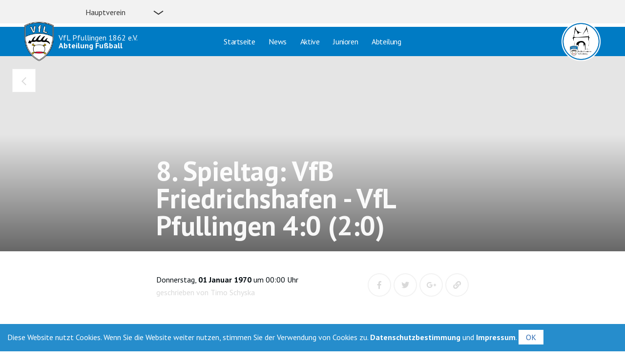

--- FILE ---
content_type: text/css;charset=UTF-8
request_url: https://www.vfl-info.de/wp-content/themes/vfl-template/style/main.css.php
body_size: 14249
content:
* {
  box-sizing: border-box;
  margin: 0;
  padding: 0;
  max-width: 100%;
  outline: none;
  line-height: 1em;
  position: relative;
}
ul {
  list-style: none;
}
body {
  overflow-x: hidden;
}
img {
  max-width: 100%;
  display: block;
}
.clear {
  clear: both;
}
input[type="radio"],
a,
button,
input[type="submit"] {
  cursor: pointer;
}
a:not(.logo) {
  text-decoration: none;
  transition: .1s ease-out;
  -webkit-transition: .1s ease-out;
  -moz-transition: .1s ease-out;
  -o-transition: .1s ease-out;
  -ms-transition: .1s ease-out;
}
a:not(.logo) img {
  transition: .1s ease-out;
  -webkit-transition: .1s ease-out;
  -moz-transition: .1s ease-out;
  -o-transition: .1s ease-out;
  -ms-transition: .1s ease-out;
}
a:not(.logo):hover {
  transition: .2s ease-in;
  -webkit-transition: .2s ease-in;
  -moz-transition: .2s ease-in;
  -o-transition: .2s ease-in;
  -ms-transition: .2s ease-in;
}
a:not(.logo):hover img {
  transform: scale(1.1);
  -webkit-transform: scale(1.1);
  -moz-transform: scale(1.1);
  -o-transform: scale(1.1);
  -ms-transform: scale(1.1);
  transition: .2s ease-in;
  -webkit-transition: .2s ease-in;
  -moz-transition: .2s ease-in;
  -o-transition: .2s ease-in;
  -ms-transition: .2s ease-in;
}
h1,
h2,
h3,
h4,
h5,
h6 {
  font-weight: 100;
}
.wp-caption-text {
  font-size: 13px !important;
  line-height: 13px !important;
}
.fussball-logo {
  position: absolute;
  width: 80px;
  right: 50px;
  top: 45px;
  z-index: 100;
}
@media screen and (max-width: 1240px) {
  .fussball-logo {
    left: 270px;
  }
}
@media screen and (max-width: 959px) {
  .fussball-logo {
    top: 2px;
    width: auto;
    height: 56px;
  }
}
@media screen and (max-width: 599px) {
  .fussball-logo {
    left: 230px;
  }
}
@media screen and (max-width: 379px) {
  .fussball-logo {
    left: 60px;
  }
}
html {
  margin-top: 0 !important;
}
body {
  font-family: "PT Sans", sans-serif;
  font-size: 1rem;
  color: #000a0f;
  font-weight: 300;
  -webkit-hyphens: auto;
  -moz-hyphens: auto;
  -ms-hyphens: auto;
  hyphens: auto;
  overflow-x: hidden;
}
p {
  line-height: 1.5rem;
  margin-bottom: 10px;
}
a {
  color: #007bc4;
  font-weight: 500;
}
.logo {
  position: absolute;
  z-index: 100;
  width: 275px;
  height: auto;
  display: flex;
  color: black;
  text-decoration: none;
  clear: both;
  left: 50px;
  top: 45px;
  align-items: center;
  color: white;
}
.logo img {
  max-width: 100%;
  width: 60px;
  float: left;
  margin-right: 10px;
}
@media screen and (max-width: 959px) {
  .logo img {
    width: auto;
    height: 56px;
  }
}
.logo span {
  display: flex;
  align-items: center;
  flex-wrap: wrap;
}
.logo span span {
  display: block;
  font-size: 1.125rem;
}
.logo span span strong {
  font-size: 1.251rem;
  display: block;
  font-family: "Yantramanav", sans-serif;
}
.logo span span strong:nth-of-type(2) {
  float: right;
  font-size: 1.125rem;
}
@media screen and (max-width: 379px) {
  .logo span {
    display: none;
  }
}
.logo strong {
  font-size: 1rem;
}
.logo.white {
  color: white;
}
@media screen and (max-width: 1199px) {
  .logo {
    left: 35px;
  }
}
@media screen and (max-width: 959px) {
  .logo {
    top: 2px;
    color: black !important;
  }
}
@media screen and (max-width: 599px) {
  .logo {
    left: 10px;
  }
}
nav {
  width: 100%;
  display: flex;
  justify-content: center;
  height: 65px;
  background-color: #007bc4;
  transition: 0.25s ease-out;
  -webkit-transition: 0.25s ease-out;
  -moz-transition: 0.25s ease-out;
  -o-transition: 0.25s ease-out;
  -ms-transition: 0.25s ease-out;
  border-top: 5px solid white;
  overflow: visible;
}
nav ul {
  height: 100%;
}
@media screen and (max-width: 959px) {
  nav {
    border-top: none;
    width: 100%;
    height: 0;
    overflow: visible;
    position: absolute;
    z-index: 100;
    top: 0;
    left: 0;
  }
  nav .main-menu {
    margin: 0 auto;
    display: block;
    padding-bottom: 100px;
  }
  nav .main-menu li {
    float: none;
    text-align: left;
  }
  nav .main-menu li a {
    font-size: 1.5rem;
  }
  nav .main-menu li.current-menu-item,
  nav .main-menu li.current-page-ancestor {
    background-color: rgba(0,0,0,0.1);
  }
  nav .main-menu li ul li a {
    font-size: 1rem;
  }
}
@media screen and (max-width: 959px) {
  nav {
    z-index: 100000;
    overflow-y: scroll;
  }
}
.menu-button {
  right: 15px;
  position: absolute;
  height: 48px;
  width: 48px;
  display: block;
  background-color: #007bc4;
  z-index: 10000000;
  cursor: pointer;
  padding-top: 12px;
  display: none;
  top: 0;
}
.menu-button span {
  display: block;
  content: "";
  height: 2px;
  width: 35px;
  background-color: white;
  margin: 0 auto;
  transition: 0.1s ease-out;
  -webkit-transition: 0.1s ease-out;
  -moz-transition: 0.1s ease-out;
  -o-transition: 0.1s ease-out;
  -ms-transition: 0.1s ease-out;
}
.menu-button span:nth-of-type(2) {
  margin: 9px auto;
}
@media screen and (max-width: 959px) {
  .menu-button {
    display: block;
    top: 6px;
  }
}
.open {
  overflow-y: scroll;
  height: 100vh;
  position: relative;
  position: fixed;
  width: 100vw;
}
.open nav {
  padding-top: 50px;
  overflow-y: scroll;
}
.open .menu-button span {
  transition: 0.2s ease-in;
  -webkit-transition: 0.2s ease-in;
  -moz-transition: 0.2s ease-in;
  -o-transition: 0.2s ease-in;
  -ms-transition: 0.2s ease-in;
}
.open .menu-button span:first-of-type {
  top: 11px;
  transform: rotate(45deg);
  -webkit-transform: rotate(45deg);
  -moz-transform: rotate(45deg);
  -o-transform: rotate(45deg);
  -ms-transform: rotate(45deg);
}
.open .menu-button span:nth-of-type(2) {
  opacity: 0;
}
.open .menu-button span:last-of-type {
  top: -11px;
  transform: rotate(-45deg);
  -webkit-transform: rotate(-45deg);
  -moz-transform: rotate(-45deg);
  -o-transform: rotate(-45deg);
  -ms-transform: rotate(-45deg);
}
.open nav {
  height: 100vh;
  transition: 0.5s ease-in;
  -webkit-transition: 0.5s ease-in;
  -moz-transition: 0.5s ease-in;
  -o-transition: 0.5s ease-in;
  -ms-transition: 0.5s ease-in;
}
.news-alternative {
  width: 90%;
  margin: 0 auto 25px;
  max-width: 1225px;
}
.news-alternative ul {
  display: flex;
  justify-content: space-between;
  flex-wrap: wrap;
  margin-top: 50px;
}
.news-alternative ul li {
  flex-basis: 32%;
  display: flex;
  align-items: center;
  flex-wrap: wrap;
}
.news-alternative ul li .teaser-image {
  width: 100%;
  flex-basis: 100%;
  background-position: center;
  background-size: cover;
  height: 200px;
}
.news-alternative ul li h3 {
  min-height: 56px;
}
.news-alternative ul li p {
  min-height: 85px;
}
.news-alternative ul li a {
  border: 2px solid #007bc4;
  color: #007bc4;
  padding: 5px 20px;
  font-weight: 600;
}
.news-alternative ul li a:hover {
  background-color: #007bc4;
  color: white;
}
.news-alternative ul li .date {
  background-color: rgba(255,255,255,0.8);
  width: 50px;
  height: 50px;
  margin: 5px;
  padding: 5px;
  color: #007bc4;
}
.news-alternative ul li .date span {
  display: block;
  text-align: center;
  font-weight: 600;
}
.news-alternative ul li .date span:first-of-type {
  font-size: 1.5rem;
}
.news-alternative ul li .date span:last-of-type {
  color: black;
  font-size: 1rem;
}
@media screen and (min-width: 960px) {
  .news-alternative ul li img {
    max-width: 305px;
  }
}
@media screen and (max-width: 839px) {
  .news-alternative ul li img {
    max-width: 305px;
  }
}
@media screen and (max-width: 429px) {
  .news-alternative ul li img {
    max-width: 80%;
  }
}
@media screen and (max-width: 839px) {
  .news-alternative ul li:first-of-type h2 {
    width: 100%;
  }
}
@media screen and (max-width: 839px) {
  .news-alternative ul li:first-of-type {
    flex-basis: 100%;
    flex-wrap: wrap;
  }
}
@media screen and (max-width: 839px) {
  .news-alternative ul li {
    flex-basis: 49%;
  }
}
@media screen and (max-width: 479px) {
  .news-alternative ul li {
    flex-basis: 100%;
    margin-bottom: 50px;
  }
}
@media screen and (max-width: 879px) {
  .news-alternative ul {
    margin-top: 100px;
  }
}
.news-header {
  background-color: black;
  height: calc(100vh - 125px);
  width: 100%;
  min-height: 583px;
}
.news-header .news-wrapper {
  z-index: 1;
  display: flex;
  justify-content: space-between;
  flex-wrap: wrap;
  align-items: flex-start;
  width: 95%;
  position: absolute;
  left: 50%;
  bottom: 50px;
  transform: translate(-50%,0);
  -webkit-transform: translate(-50%,0);
  -moz-transform: translate(-50%,0);
  -o-transform: translate(-50%,0);
  -ms-transform: translate(-50%,0);
}
.news-header .news-wrapper li {
  flex-basis: 18%;
  cursor: pointer;
  color: rgba(255,255,255,0.5);
}
.news-header .news-wrapper li:before {
  height: 3px;
  border-radius: 10px;
  background-color: white;
  width: 100%;
  display: block;
  content: "";
  margin-bottom: 10px;
  opacity: 0.5;
}
.news-header .news-wrapper li:after {
  height: 3px;
  border-radius: 10px;
  background-color: #007bc4;
  width: 0;
  display: block;
  content: "";
  margin-bottom: 10px;
  position: absolute;
  top: 0;
  transition: 0.1s ease-out;
  -webkit-transition: 0.1s ease-out;
  -moz-transition: 0.1s ease-out;
  -o-transition: 0.1s ease-out;
  -ms-transition: 0.1s ease-out;
}
.news-header .news-wrapper li.active {
  color: white;
}
.news-header .news-wrapper li.active:before {
  opacity: 1;
}
.news-header .news-wrapper li.active:after {
  width: 100%;
  transition: 2.5s linear;
  -webkit-transition: 2.5s linear;
  -moz-transition: 2.5s linear;
  -o-transition: 2.5s linear;
  -ms-transition: 2.5s linear;
  -webkit-transition-delay: 0.2s;
  -moz-transition-delay: 0.2s;
  -o-transition-delay: 0.2s;
  transition-delay: 0.2s;
}
@media screen and (max-width: 959px) {
  .news-header .news-wrapper li {
    flex-basis: 30%;
  }
  .news-header .news-wrapper li:nth-of-type(4),
  .news-header .news-wrapper li:nth-of-type(5) {
    display: none;
  }
}
@media screen and (max-width: 767px) {
  .news-header .news-wrapper li {
    flex-basis: 47%;
  }
  .news-header .news-wrapper li:nth-of-type(3) {
    display: none;
  }
}
.news-header h1 {
  z-index: 1;
  margin-bottom: 50px;
  text-shadow: 2px 2px rgba(0,0,0,0.15);
}
.news-header .news-image,
.news-header .news-image-active {
  overflow: hidden;
  position: absolute;
  width: 100%;
  height: 100%;
  z-index: 0;
  top: 0;
  opacity: 0;
  transition: 0.2s linear;
  -webkit-transition: 0.2s linear;
  -moz-transition: 0.2s linear;
  -o-transition: 0.2s linear;
  -ms-transition: 0.2s linear;
  transform: scale(1);
  -webkit-transform: scale(1);
  -moz-transform: scale(1);
  -o-transform: scale(1);
  -ms-transform: scale(1);
}
.news-header .news-image.active,
.news-header .news-image-active.active {
  transition: 0.2s linear;
  -webkit-transition: 0.2s linear;
  -moz-transition: 0.2s linear;
  -o-transition: 0.2s linear;
  -ms-transition: 0.2s linear;
  opacity: 1;
  display: block !important;
}
.news-header .news-image.active .backstretch,
.news-header .news-image-active.active .backstretch {
  transform: scale(1.02);
  -webkit-transform: scale(1.02);
  -moz-transform: scale(1.02);
  -o-transform: scale(1.02);
  -ms-transform: scale(1.02);
  transition: 3s linear;
  -webkit-transition: 3s linear;
  -moz-transition: 3s linear;
  -o-transition: 3s linear;
  -ms-transition: 3s linear;
}
@media screen and (max-width: 959px) {
  .news-header .news-image:nth-of-type(4),
  .news-header .news-image:nth-of-type(5),
  .news-header .news-image-active:nth-of-type(4),
  .news-header .news-image-active:nth-of-type(5) {
    display: none;
  }
}
@media screen and (max-width: 767px) {
  .news-header .news-image:nth-of-type(3),
  .news-header .news-image-active:nth-of-type(3) {
    display: none;
  }
}
@media screen and (max-width: 767px) {
  .news-header .news-image-1 {
    display: block;
  }
}
.news-header .text {
  z-index: 1;
  width: 95%;
  left: 50%;
  transform: translate(-50%,0);
  -webkit-transform: translate(-50%,0);
  -moz-transform: translate(-50%,0);
  -o-transform: translate(-50%,0);
  -ms-transform: translate(-50%,0);
  position: absolute;
  bottom: 125px;
}
.main-menu {
  display: flex;
  overflow: visible;
  padding: 0;
  box-sizing: initial;
  max-width: none;
  position: absolute;
  z-index: 10;
}
.main-menu li {
  padding: 18px 14px;
  transition: 0.1s ease-out;
  -webkit-transition: 0.1s ease-out;
  -moz-transition: 0.1s ease-out;
  -o-transition: 0.1s ease-out;
  -ms-transition: 0.1s ease-out;
  max-width: none;
  position: initial;
  box-sizing: initial;
}
.main-menu li:after {
  display: block;
  content: "";
  margin-top: -3px;
  height: 2px;
  width: 0;
  background-color: white;
  transition: 0.1s ease-out;
  -webkit-transition: 0.1s ease-out;
  -moz-transition: 0.1s ease-out;
  -o-transition: 0.1s ease-out;
  -ms-transition: 0.1s ease-out;
  opacity: 0.85;
}
@media screen and (max-width: 959px) {
  .main-menu li:after {
    display: none;
  }
}
.main-menu li:hover {
  transition: 0.2s ease-in;
  -webkit-transition: 0.2s ease-in;
  -moz-transition: 0.2s ease-in;
  -o-transition: 0.2s ease-in;
  -ms-transition: 0.2s ease-in;
}
.main-menu li:hover a {
  color: rgba(255,255,255,0.85);
}
.main-menu li:hover ul {
  opacity: 1;
  height: 400px;
  transition: 0.2s ease-in;
  -webkit-transition: 0.2s ease-in;
  -moz-transition: 0.2s ease-in;
  -o-transition: 0.2s ease-in;
  -ms-transition: 0.2s ease-in;
}
.main-menu li:hover .sub-menu {
  height: auto;
  display: block;
}
.main-menu li:hover:after {
  width: 100%;
  background-color: rgba(255,255,255,0.85);
  transition: 0.2s ease-in;
  -webkit-transition: 0.2s ease-in;
  -moz-transition: 0.2s ease-in;
  -o-transition: 0.2s ease-in;
  -ms-transition: 0.2s ease-in;
}
@media screen and (max-width: 959px) {
  .main-menu li:hover:after {
    display: none;
  }
}
.main-menu li:last-of-type {
  margin-right: 0;
}
.main-menu li.current-menu-item,
.main-menu li.current-page-ancestor {
  background-color: rgba(0,0,0,0.1);
}
@media screen and (max-width: 959px) {
  .main-menu li.current-menu-item,
  .main-menu li.current-page-ancestor {
    background-color: transparent;
  }
}
.main-menu li a {
  font-weight: 400;
  letter-spacing: -0.025rem;
  color: white;
  display: block;
  line-height: 1.5rem;
}
@media screen and (max-width: 959px) {
  .main-menu li {
    padding: 8px 20px;
  }
}
.main-menu ul {
  padding: 0 50px;
  z-index: 10;
  opacity: 1;
  left: 0;
  width: calc(100% + 50px);
  position: absolute;
  background-color: white;
  height: 0;
  max-width: none;
  overflow: hidden;
  top: 50px;
}
.main-menu ul li {
  padding-bottom: 0;
}
.main-menu ul li:hover {
  opacity: 1;
}
.main-menu ul li:hover a {
  color: #000a0f;
  opacity: 0.85;
}
.main-menu ul li a {
  color: #000a0f !important;
}
.main-menu .sub-menu {
  margin-left: -14px;
  top: 60px;
  background-color: #f2f2f2;
  position: absolute;
  z-index: 1000000;
  height: auto;
  padding: 0 25px 50px;
  left: initial;
  width: 275px;
  opacity: 0;
  display: none;
}
.main-menu .sub-menu li:hover:after {
  display: none;
}
.main-menu .sub-menu li:after {
  display: none;
}
@media screen and (max-width: 1240px) {
  .main-menu .sub-menu {
    right: 0;
  }
}
@media screen and (max-width: 959px) {
  .main-menu .sub-menu {
    opacity: 1;
    top: initial;
    padding: 10px 0 0 25px;
    position: relative;
    left: initial;
    background-color: transparent;
    width: 100%;
  }
  .main-menu .sub-menu li {
    padding: 0;
  }
  .main-menu .sub-menu li a {
    color: white !important;
  }
}
@media screen and (max-width: 1240px) {
  .main-menu {
    left: initial;
    right: 16px;
    transform: none;
    -webkit-transform: none;
    -moz-transform: none;
    -o-transform: none;
    -ms-transform: none;
  }
}
@media screen and (max-width: 959px) {
  .main-menu {
    position: relative;
    width: 250px;
    right: initial;
  }
}
@media screen and (max-width: 599px) {
  .main-menu {
    width: 90%;
  }
}
.header-background {
  background-color: #f2f2f2;
  height: 48px;
  z-index: 0;
  position: absolute;
  display: block;
  width: 100vw;
  top: 0;
  left: 0;
}
@media screen and (max-width: 959px) {
  .header-background {
    height: 60px;
  }
}
header {
  height: 50px;
  box-sizing: initial;
  max-width: none;
  padding: 0 150px;
  z-index: 100000;
}
header .header-second {
  float: left;
  left: 150px;
  width: 105px;
  height: 100%;
  transition: 0.15s ease-out;
  -webkit-transition: 0.15s ease-out;
  -moz-transition: 0.15s ease-out;
  -o-transition: 0.15s ease-out;
  -ms-transition: 0.15s ease-out;
  overflow: hidden;
  box-sizing: initial;
  max-width: none;
  position: initial;
}
header .header-second li {
  width: 100%;
  height: 100%;
  max-width: none;
  position: initial;
  box-sizing: initial;
  transition: 0.15s ease-out;
  -webkit-transition: 0.15s ease-out;
  -moz-transition: 0.15s ease-out;
  -o-transition: 0.15s ease-out;
  -ms-transition: 0.15s ease-out;
}
header .header-second li a {
  color: #333;
  font-weight: 400;
  width: 100%;
  height: 100%;
  display: flex;
  align-items: center;
  padding-left: 25px;
  flex-wrap: wrap;
  letter-spacing: 0;
  transition: 0.15s ease-out;
  -webkit-transition: 0.15s ease-out;
  -moz-transition: 0.15s ease-out;
  -o-transition: 0.15s ease-out;
  -ms-transition: 0.15s ease-out;
}
header .header-menu {
  float: left;
  left: 150px;
  width: 190px;
  height: 100%;
  transition: 0.15s ease-out;
  -webkit-transition: 0.15s ease-out;
  -moz-transition: 0.15s ease-out;
  -o-transition: 0.15s ease-out;
  -ms-transition: 0.15s ease-out;
  overflow: hidden;
  box-sizing: initial;
  max-width: none;
  position: initial;
}
header .header-menu li {
  width: 100%;
  height: 100%;
  max-width: none;
  position: initial;
  box-sizing: initial;
  transition: 0.15s ease-out;
  -webkit-transition: 0.15s ease-out;
  -moz-transition: 0.15s ease-out;
  -o-transition: 0.15s ease-out;
  -ms-transition: 0.15s ease-out;
}
header .header-menu li a {
  color: #333;
  font-weight: 400;
  width: 100%;
  height: 100%;
  display: flex;
  align-items: center;
  padding-left: 25px;
  flex-wrap: wrap;
  letter-spacing: 0;
  transition: 0.15s ease-out;
  -webkit-transition: 0.15s ease-out;
  -moz-transition: 0.15s ease-out;
  -o-transition: 0.15s ease-out;
  -ms-transition: 0.15s ease-out;
}
header .header-menu li a:after,
header .header-menu li a:before {
  right: 8px;
  display: block;
  content: "";
  height: 2px;
  background-color: #333;
  width: 12px;
  top: 50%;
  transform: translate(-50%,0) rotate(35deg);
  -webkit-transform: translate(-50%,0) rotate(35deg);
  -moz-transform: translate(-50%,0) rotate(35deg);
  -o-transform: translate(-50%,0) rotate(35deg);
  -ms-transform: translate(-50%,0) rotate(35deg);
  position: absolute;
}
header .header-menu li a:after {
  transform: translate(0,0) rotate(-35deg);
  -webkit-transform: translate(0,0) rotate(-35deg);
  -moz-transform: translate(0,0) rotate(-35deg);
  -o-transform: translate(0,0) rotate(-35deg);
  -ms-transform: translate(0,0) rotate(-35deg);
  right: 5px;
}
header .header-menu li ul {
  overflow: hidden;
  opacity: 0;
  background-color: #f2f2f2;
  height: 0;
  position: absolute;
  z-index: 1000;
  column-count: 1;
  width: 200px;
  border-top: 2px solid white;
}
header .header-menu li ul li {
  padding: 5px 5px 5px 0;
  height: 25px;
}
header .header-menu li ul li a:after,
header .header-menu li ul li a:before {
  display: none;
}
@media screen and (max-width: 699px) {
  header .header-menu li ul {
    left: 15px;
  }
}
header .header-menu li:hover {
  background-color: #007bc4;
  transition: 0.2s ease-in;
  -webkit-transition: 0.2s ease-in;
  -moz-transition: 0.2s ease-in;
  -o-transition: 0.2s ease-in;
  -ms-transition: 0.2s ease-in;
}
header .header-menu li:hover a {
  color: white;
}
header .header-menu li:hover a:before,
header .header-menu li:hover a:after {
  background-color: white;
  transition: 0.2s ease-in;
  -webkit-transition: 0.2s ease-in;
  -moz-transition: 0.2s ease-in;
  -o-transition: 0.2s ease-in;
  -ms-transition: 0.2s ease-in;
}
header .header-menu li:hover ul {
  opacity: 1;
  transition: 0.2s ease-in;
  -webkit-transition: 0.2s ease-in;
  -moz-transition: 0.2s ease-in;
  -o-transition: 0.2s ease-in;
  -ms-transition: 0.2s ease-in;
  height: auto;
}
header .header-menu li:hover ul a {
  color: #333;
}
header .header-menu li:hover ul li:hover a {
  color: white;
}
@media screen and (max-width: 1199px) {
  header .header-menu {
    left: 125px;
  }
}
@media screen and (max-width: 959px) {
  header .header-menu {
    display: none;
  }
}
header aside {
  position: absolute;
  right: 35px;
  height: 100%;
  display: flex;
  align-items: center;
  top: 0;
  font-weight: 600;
}
header aside span:first-of-type {
  display: block;
  background-color: #007bc4;
  padding: 6px 9px;
  margin-right: 10px;
  color: white;
  letter-spacing: 0.05rem;
}
header aside a {
  color: #333;
}
@media screen and (max-width: 699px) {
  header aside {
    display: none;
  }
}
@media screen and (max-width: 1199px) {
  header {
    padding-left: 35px;
  }
}
@media screen and (max-width: 699px) {
  header {
    z-index: 999;
    padding: 0 15px;
  }
}
header a.timing {
  border: 2px solid #007bc4;
  color: #007bc4;
  padding: 5px 20px;
  font-weight: 600;
}
header a.timing:hover {
  background-color: #007bc4;
  color: white;
}
@media screen and (max-width: 479px) {
  header a.timing {
    display: none;
  }
}
header.header-timing {
  display: flex;
  justify-content: space-between;
  align-items: center;
}
@media screen and (max-width: 699px) {
  header.header-timing {
    padding-right: 90px;
  }
}
@media screen and (max-width: 959px) {
  header {
    height: 60px;
  }
}
footer {
  background-color: #007bc4;
  color: rgba(255,255,255,0.7);
  padding: 50px 100px 25px;
  margin-top: 75px;
  line-height: 1.125rem;
}
footer a {
  line-height: 1.25rem;
  color: rgba(255,255,255,0.7);
  margin-bottom: 10px;
}
footer a:last-of-type {
  margin-bottom: 25px;
}
footer a:hover {
  color: rgba(255,255,255,0.95);
}
footer span {
  line-height: 1.25rem;
  display: block;
  color: white;
  font-weight: 500;
  color: rgba(255,255,255,0.7);
}
footer .slogan {
  position: absolute;
  right: 100px;
  bottom: 25px;
  color: rgba(255,255,255,0.95);
}
@media screen and (max-width: 959px) {
  footer .slogan {
    right: 50px;
  }
}
@media screen and (max-width: 767px) {
  footer .slogan {
    right: 25px;
  }
}
@media screen and (max-width: 429px) {
  footer .slogan {
    right: initial;
    bottom: initial;
    position: relative;
    float: right;
  }
}
footer .info-footer {
  padding-bottom: 50px;
}
footer .info-footer li {
  flex-basis: 20%;
  line-height: 1.5rem;
}
footer .info-footer li:nth-of-type(3) {
  flex-basis: 55%;
}
@media screen and (max-width: 579px) {
  footer .info-footer li:nth-of-type(3) {
    flex-basis: 80%;
  }
}
@media screen and (max-width: 479px) {
  footer .info-footer li:nth-of-type(3) {
    flex-basis: 100%;
  }
}
@media screen and (max-width: 579px) {
  footer .info-footer li {
    flex-basis: 40%;
  }
}
@media screen and (max-width: 579px) {
  footer .info-footer li {
    flex-basis: 100%;
  }
}
footer ul {
  display: flex;
  justify-content: space-between;
}
footer ul h3 {
  color: white;
}
footer ul a {
  display: block;
}
footer ul.sports-menu {
  display: block;
  column-count: 5;
  margin-bottom: 25px;
}
footer ul.sports-menu li:first-of-type {
  display: none;
}
@media screen and (max-width: 479px) {
  footer ul.sports-menu li {
    display: none;
  }
}
@media screen and (max-width: 839px) {
  footer ul.sports-menu {
    column-count: 3;
  }
}
@media screen and (max-width: 579px) {
  footer ul.sports-menu {
    column-count: 1;
  }
}
@media screen and (max-width: 579px) {
  footer ul {
    flex-wrap: wrap;
    justify-content: center;
    text-align: center;
    flex-direction: column;
  }
}
footer ul ul {
  display: block;
}
footer .footer-bottom-menu {
  display: flex;
  justify-content: stretch;
  border-top: 2px solid #00537c;
  padding-top: 25px;
}
footer .footer-bottom-menu li {
  margin-right: 20px;
}
footer .footer-bottom-menu li:last-of-type {
  margin-right: 0;
}
@media screen and (max-width: 579px) {
  footer .footer-bottom-menu {
    flex-wrap: wrap;
    justify-content: center;
    text-align: center;
    flex-direction: row;
  }
}
footer h3 a {
  color: rgba(255,255,255,0.95);
}
@media screen and (max-width: 959px) {
  footer {
    padding: 50px 50px 25px;
  }
}
@media screen and (max-width: 767px) {
  footer {
    padding: 50px 25px 25px;
  }
}
ul li {
  line-height: 2rem;
}
.divisions .offer {
  padding: 100px 50px;
}
.divisions .offer ul {
  list-style: disc;
  padding: 25px;
}
.news {
  background-color: #f2f2f2;
}
.news .choose-category {
  float: right;
  margin-right: 25px;
  display: flex;
  flex-flow: row wrap;
}
.news .choose-category li {
  cursor: pointer;
  padding: 5px;
  color: rgba(0,0,0,0.7);
  font-size: 16px;
}
.news .choose-category li.active {
  color: #000a0f;
  font-weight: 800;
}
.news .news-wrapper {
  display: flex;
  justify-content: space-between;
  padding: 0 15px 50px;
  width: 100%;
  flex-wrap: wrap;
}
.news .news-wrapper li {
  justify-content: space-between;
  flex-basis: 24%;
  height: 340px;
  background-color: white;
  overflow: hidden;
  margin-top: 50px;
  opacity: 0;
  top: 50px;
  display: none;
  transition: .2s ease-in-out;
  -webkit-transition: .2s ease-in-out;
  -moz-transition: .2s ease-in-out;
  -o-transition: .2s ease-in-out;
  -ms-transition: .2s ease-in-out;
}
.news .news-wrapper li.active {
  display: block;
}
.news .news-wrapper li a {
  flex-wrap: nowrap;
  color: #000a0f;
  display: flex;
  height: 100%;
}
.news .news-wrapper li a .teaser {
  padding: 35px 15px;
}
.news .news-wrapper li a .teaser h2 {
  min-height: 124px;
  font-weight: 800;
  line-height: 1.88rem;
  font-size: 2rem;
  color: #000a0f;
}
@media screen and (max-width: 599px) {
  .news .news-wrapper li a .teaser h2 {
    min-height: auto;
  }
}
.news .news-wrapper li a .teaser p {
  font-weight: 400;
  line-height: 1.125rem;
  font-size: 0.88rem;
  margin-top: 15px;
}
.news .news-wrapper li a .image {
  display: block;
  height: 100%;
  width: 100%;
  background-size: cover;
  background-position: center;
  transition: 0.1s ease-out;
  -webkit-transition: 0.1s ease-out;
  -moz-transition: 0.1s ease-out;
  -o-transition: 0.1s ease-out;
  -ms-transition: 0.1s ease-out;
}
.news .news-wrapper li a .image-wrapper {
  display: none;
  overflow: hidden;
}
.news .news-wrapper li a:hover .image {
  transform: scale(1.05);
  -webkit-transform: scale(1.05);
  -moz-transform: scale(1.05);
  -o-transform: scale(1.05);
  -ms-transform: scale(1.05);
  transition: 0.2s ease-in;
  -webkit-transition: 0.2s ease-in;
  -moz-transition: 0.2s ease-in;
  -o-transition: 0.2s ease-in;
  -ms-transition: 0.2s ease-in;
}
.news .news-wrapper li .bottom {
  display: flex;
  justify-content: space-between;
  align-items: center;
  padding: 0 0 0 10px;
}
.news .news-wrapper li div {
  flex-basis: 100%;
}
.news .news-wrapper li:first-of-type,
.news .news-wrapper li:nth-of-type(2) {
  flex-basis: 49%;
}
.news .news-wrapper li:first-of-type .image-wrapper,
.news .news-wrapper li:nth-of-type(2) .image-wrapper {
  display: block;
}
.news .news-wrapper li:first-of-type .bottom,
.news .news-wrapper li:nth-of-type(2) .bottom {
  width: 100%;
  right: 0;
  left: initial;
  position: absolute;
}
.news .news-wrapper li:nth-of-type(2) .image-wrapper {
  position: absolute;
  height: 100%;
  width: 100%;
  left: 0;
  top: 0;
}
.news .news-wrapper li:nth-of-type(2) .image {
  display: block;
}
.news .news-wrapper li:nth-of-type(2) .bottom {
  width: 100%;
  right: 0;
  left: initial;
  position: absolute;
  background-color: transparent;
  border: none;
  color: white;
}
.news .news-wrapper li:nth-of-type(2) .share-social {
  border-left: none;
}
.news .news-wrapper li:nth-of-type(2) .teaser {
  width: 100%;
  flex-basis: 100%;
}
.news .news-wrapper li:nth-of-type(2) .teaser h2 {
  color: white;
}
.news .news-wrapper li:nth-of-type(2) .teaser p {
  display: none;
}
.news .news-wrapper li:nth-of-type(2) .share-social {
  color: white;
}
.news .news-wrapper li:nth-of-type(2) .image {
  position: absolute;
  width: 100%;
  height: 100%;
  flex-basis: 100%;
}
.news .news-wrapper li:nth-of-type(2) a {
  color: rgba(255,255,255,0.95);
}
.news .news-wrapper li.news-closed {
  background-color: #007bc4;
  color: white;
  display: flex;
  justify-content: center;
  flex-wrap: wrap;
  align-items: center;
}
@media screen and (max-width: 959px) {
  .news .news-wrapper li {
    flex-basis: 32%;
  }
  .news .news-wrapper li:first-of-type,
  .news .news-wrapper li:nth-of-type(2) {
    flex-basis: 100%;
  }
}
@media screen and (max-width: 839px) {
  .news .news-wrapper li {
    flex-basis: 49%;
  }
}
@media screen and (max-width: 599px) {
  .news .news-wrapper li {
    height: auto;
    flex-basis: 100%;
  }
  .news .news-wrapper li:first-of-type {
    height: 500px;
  }
  .news .news-wrapper li:first-of-type a {
    flex-wrap: wrap;
  }
  .news .news-wrapper li:first-of-type .bottom {
    width: 100%;
  }
  .news .news-wrapper li:first-of-type .image {
    height: 250px;
  }
}
.news .news-wrapper li.pseudo-element {
  content: "";
  display: block;
  height: 1px;
}
@media screen and (max-width: 959px) {
  .news {
    margin-top: 5px;
  }
}
.share-social {
  cursor: pointer;
  transition: 0.1s ease-out;
  -webkit-transition: 0.1s ease-out;
  -moz-transition: 0.1s ease-out;
  -o-transition: 0.1s ease-out;
  -ms-transition: 0.1s ease-out;
  position: relative;
  border-left: 1px solid #f2f2f2;
  width: 48px;
  height: 100%;
  display: flex;
  justify-content: center;
  align-items: center;
  color: #d9d9d9;
}
.share-social:hover {
  font-size: 1.25rem;
  transition: 0.2s ease-in;
  -webkit-transition: 0.2s ease-in;
  -moz-transition: 0.2s ease-in;
  -o-transition: 0.2s ease-in;
  -ms-transition: 0.2s ease-in;
}
.share-social-menu {
  opacity: 0;
  position: absolute;
  z-index: 99;
  bottom: 30px;
  right: -115px;
  transition: 0.2s ease-out;
  -webkit-transition: 0.2s ease-out;
  -moz-transition: 0.2s ease-out;
  -o-transition: 0.2s ease-out;
  -ms-transition: 0.2s ease-out;
  height: 48px;
  border-radius: 20px;
}
.share-social-menu a {
  float: left;
  padding: 5px 10px;
  height: 48px;
  border: none !important;
}
.share-social-menu.visible {
  top: initial !important;
  opacity: 1;
  right: 0;
  transition: 0.4s ease-in;
  -webkit-transition: 0.4s ease-in;
  -moz-transition: 0.4s ease-in;
  -o-transition: 0.4s ease-in;
  -ms-transition: 0.4s ease-in;
}
h1 {
  color: rgba(255,255,255,0.95);
  font-weight: 800;
  font-size: 3.5rem;
}
@media screen and (max-width: 599px) {
  h1 {
    font-size: 1.75rem;
    -webkit-hyphens: auto;
    -moz-hyphens: auto;
    -ms-hyphens: auto;
    hyphens: auto;
  }
}
h2 {
  color: #000a0f;
  font-weight: 800;
  font-size: 2rem;
  margin: 25px 0;
}
@media screen and (max-width: 599px) {
  h2 {
    font-size: 1.25rem;
  }
}
h3 {
  color: #000a0f;
  font-weight: 600;
  font-size: 1.25rem;
  line-height: 1.75rem;
  letter-spacing: 0.075rem;
  margin: 25px 0;
}
@media screen and (max-width: 599px) {
  h3 {
    font-size: 1rem;
  }
}
h3 a {
  font-weight: 600;
  font-size: 1.125rem;
  line-height: 1.5rem;
  letter-spacing: 0.075rem;
  margin: 25px 0;
}
h4 {
  color: #000a0f;
  font-weight: 600;
  font-size: 1.25rem;
  line-height: 1.75rem;
  letter-spacing: 0.075rem;
  margin: 15px 0 5px;
}
@media screen and (max-width: 599px) {
  h4 {
    font-size: 1rem;
  }
}
h4 a {
  font-weight: 600;
  font-size: 1.125rem;
  line-height: 1.5rem;
  letter-spacing: 0.075rem;
  margin: 25px 0;
}
.single-newspage .header {
  min-height: 400px;
  width: 100%;
  background-size: cover;
  background-position: center;
}
.single-newspage .header h1 {
  bottom: 25px;
  position: absolute;
  color: rgba(255,255,255,0.95);
  font-weight: 800;
  font-size: 3.5rem;
  width: 50%;
  left: 50%;
  transform: translate(-50%,0);
  -webkit-transform: translate(-50%,0);
  -moz-transform: translate(-50%,0);
  -o-transform: translate(-50%,0);
  -ms-transform: translate(-50%,0);
  margin: 0 auto;
}
@media screen and (max-width: 1200px) {
  .single-newspage .header h1 {
    width: 65%;
  }
}
@media screen and (max-width: 839px) {
  .single-newspage .header h1 {
    font-size: 7vw;
    line-height: 8vw;
    width: 80%;
  }
}
@media screen and (max-width: 599px) {
  .single-newspage .header h1 {
    width: 90%;
    font-size: 8vw;
    line-height: 9vw;
  }
}
.single-newspage article,
.single-newspage .article-info {
  width: 50%;
  margin: 0 auto;
  padding: 0 0 75px;
}
.single-newspage article p,
.single-newspage .article-info p {
  line-height: 1.5rem;
  font-size: 1.125rem;
  margin-bottom: 10px;
}
.single-newspage article img,
.single-newspage .article-info img {
  width: 100%;
  height: auto;
  margin: 25px 0;
}
@media screen and (max-width: 1200px) {
  .single-newspage article,
  .single-newspage .article-info {
    width: 65%;
  }
}
@media screen and (max-width: 839px) {
  .single-newspage article,
  .single-newspage .article-info {
    width: 80%;
  }
}
@media screen and (max-width: 599px) {
  .single-newspage article,
  .single-newspage .article-info {
    width: 90%;
  }
}
.single-newspage .article-info {
  padding: 50px 0;
}
.single-newspage .controls {
  position: absolute;
  right: 0;
  top: 45px;
  padding: 0;
  display: flex;
  justify-content: flex-start;
}
.single-newspage .controls a {
  color: #d9d9d9;
  width: 48px;
  height: 48px;
  display: flex;
  justify-content: center;
  align-items: center;
  border: 2px solid #f2f2f2;
  border-radius: 50%;
  margin-right: 5px;
}
.single-newspage .controls a:hover {
  font-size: 1.25rem;
}
.single-newspage .controls a:last-of-type {
  margin-right: 0;
}
@media screen and (max-width: 599px) {
  .single-newspage .controls {
    position: relative;
    top: 20px;
  }
}
.model-wrapper {
  margin-top: 100px;
}
.model-wrapper .intro {
  width: 80%;
  max-width: 650px;
  margin: 0 auto 70px;
  text-align: center;
}
.model-wrapper .intro h1,
.model-wrapper .intro h2,
.model-wrapper .intro h3 {
  color: #000a0f;
}
.model-wrapper .intro h1 {
  margin-bottom: 30px;
}
.model-wrapper .model {
  background-color: #007bc4;
  padding: 75px 20px;
  color: white;
  margin-top: 50px;
}
.model-wrapper .model h1,
.model-wrapper .model h2,
.model-wrapper .model h3,
.model-wrapper .model li,
.model-wrapper .model p {
  color: white;
}
.model-wrapper .model h1,
.model-wrapper .model h2 {
  text-align: center;
}
.model-wrapper .model h2 {
  font-size: 2rem;
  margin: 0 0 30px;
}
.model-wrapper .model h3 {
  font-size: 1.25rem;
  margin: 0 0 25px;
}
.model-wrapper .model ul {
  margin: 0 auto;
  width: 85%;
  display: flex;
  justify-content: space-between;
}
.model-wrapper .model ul li {
  flex-basis: 30%;
  text-align: center;
}
.author {
  display: block;
  margin-top: 10px;
  color: #d9d9d9;
}
.about {
  margin: 100px auto 0;
  text-align: center;
  width: 80%;
  max-width: 650px;
}
.about h1 {
  color: black;
  text-align: center;
  margin-bottom: 30px;
}
.office ul li {
  line-height: 1.5rem;
  font-size: 1rem;
}
.form ul {
  margin: 145px auto 0;
  width: 80%;
  max-width: 650px;
}
.form ul li {
  display: flex;
  justify-content: space-between;
  margin-top: 15px;
}
.form ul li label {
  font-size: 1.125rem;
  font-weight: 400;
}
.form ul li input,
.form ul li textarea {
  flex-basis: 70%;
  resize: none;
  border: 1px solid #f2f2f2;
  height: 40px;
}
.form ul li input[type="submit"] {
  flex-basis: 200px;
  z-index: 1;
  width: 200px;
  height: 45px;
  background-color: #007bc4;
  color: white;
  display: flex;
  justify-content: center;
  align-items: center;
  letter-spacing: 0.35px;
  font-size: 16px;
}
.description {
  display: flex;
}
.description .left,
.description .right {
  flex-basis: 40%;
  min-height: 571px;
}
@media screen and (max-width: 959px) {
  .description .left,
  .description .right {
    flex-basis: 50%;
  }
}
@media screen and (max-width: 839px) {
  .description .left,
  .description .right {
    flex-basis: 100%;
  }
}
.description .left {
  padding: 50px;
}
.description .left .text {
  line-height: 1.5rem;
  hyphens: auto;
}
@media screen and (max-width: 599px) {
  .description .left {
    padding: 50px 25px 0;
    min-height: auto;
  }
}
.description .right {
  background-color: #f2f2f2;
  flex-basis: 60%;
}
@media screen and (max-width: 959px) {
  .description .right {
    flex-basis: 50%;
  }
}
@media screen and (max-width: 839px) {
  .description .right {
    flex-basis: 100%;
    min-height: 250px;
  }
}
.description .image {
  width: 100%;
  height: 100%;
  position: absolute;
  left: 0;
  top: 0;
  background-position: center;
  background-size: cover;
}
@media screen and (max-width: 839px) {
  .description {
    display: flex;
    flex-wrap: wrap-reverse;
  }
}
.description.left {
  flex-wrap: wrap-reverse;
}
.description.left div {
  order: 1;
}
.description.left div:first-of-type {
  order: 2;
}
@media screen and (max-width: 839px) {
  .description.left {
    flex-wrap: wrap;
  }
}
aside {
  position: absolute;
  height: auto;
  flex-wrap: wrap;
  width: 48px;
  display: flex;
  justify-content: center;
  align-items: flex-start;
  right: 50px;
  top: 75px;
}
aside a {
  width: 48px;
  margin-bottom: 5px;
  height: 48px;
  background-color: white;
  color: #d9d9d9;
  display: flex;
  justify-content: center;
  align-items: center;
}
aside a:hover {
  font-size: 1.25rem;
}
aside a:last-of-type {
  margin: 0;
}
@media screen and (max-width: 839px) {
  aside {
    width: 100%;
    padding: 0 10px;
    justify-content: center;
    top: initial;
    bottom: 25px;
    left: 50%;
    transform: translate(-50%,0);
    -webkit-transform: translate(-50%,0);
    -moz-transform: translate(-50%,0);
    -o-transform: translate(-50%,0);
    -ms-transform: translate(-50%,0);
  }
  aside a {
    margin-bottom: 0;
    margin-right: 5px;
  }
}
.main-page {
  display: flex;
}
.main-page .right,
.main-page .left {
  min-height: 500px;
  position: relative;
  height: calc(100vh - 65px - 50px);
  background-size: cover;
  background-position: center;
  background-repeat: no-repeat;
}
.main-page .right h2,
.main-page .left h2 {
  margin-top: 0;
}
.main-page .left {
  flex-basis: 60%;
  border-right: 2px solid white;
}
@media screen and (max-width: 767px) {
  .main-page .left {
    border-right: none;
  }
}
.main-page .left .news-wrapper {
  display: flex;
  flex-wrap: wrap;
  height: 100%;
}
.main-page .left .news-wrapper li {
  flex: 1;
  flex-basis: 33%;
  height: 50%;
  background-size: cover;
  background-position: center;
  padding: 15px 20px;
  color: white;
  text-shadow: 2px 2px rgba(0,0,0,0.15);
  z-index: 9;
}
.main-page .left .news-wrapper li.active {
  z-index: 10;
}
.main-page .left .news-wrapper li span {
  opacity: 0;
}
.main-page .left .news-wrapper li h3 {
  color: white;
  text-shadow: 2px 2px rgba(0,0,0,0.15);
  transition: 0.2s ease-in-out;
  -webkit-transition: 0.2s ease-in-out;
  -moz-transition: 0.2s ease-in-out;
  -o-transition: 0.2s ease-in-out;
  -ms-transition: 0.2s ease-in-out;
}
.main-page .left .news-wrapper li:before {
  background: linear-gradient(0deg,rgba(0,0,0,0.6) 0%,rgba(255,255,255,0) 60%);
  height: 100%;
  width: 100%;
  display: block;
  content: "";
  top: 0;
  left: 0;
  position: absolute;
  transition: 0.2s ease-in-out;
  -webkit-transition: 0.2s ease-in-out;
  -moz-transition: 0.2s ease-in-out;
  -o-transition: 0.2s ease-in-out;
  -ms-transition: 0.2s ease-in-out;
}
.main-page .left .news-wrapper li:hover .preview {
  opacity: 1;
}
.main-page .left .news-wrapper li:hover:before {
  background: linear-gradient(0deg,rgba(0,0,0,0.6) 0%,rgba(0,0,0,0.2) 60%);
}
.main-page .left .news-wrapper li .preview {
  height: 100px;
  font-size: 14px;
  line-height: 20px;
  display: block;
  height: 120px;
  -webkit-transition-delay: 0.1s;
  -moz-transition-delay: 0.1s;
  -o-transition-delay: 0.1s;
  transition-delay: 0.1s;
  transition: 0.2s ease-in-out;
  -webkit-transition: 0.2s ease-in-out;
  -moz-transition: 0.2s ease-in-out;
  -o-transition: 0.2s ease-in-out;
  -ms-transition: 0.2s ease-in-out;
}
.main-page .left .content {
  width: 100%;
  position: absolute;
  top: 50%;
  left: 0;
  transform: translate(0,-50%);
  -webkit-transform: translate(0,-50%);
  -moz-transform: translate(0,-50%);
  -o-transform: translate(0,-50%);
  -ms-transform: translate(0,-50%);
  background-color: #007bc4ad;
  padding: 20px 30px;
}
.main-page .left .content h2 {
  margin-bottom: 10px;
}
.main-page .left .content span {
  margin-top: 15px;
}
.main-page .right {
  flex-basis: 40%;
  display: flex;
  flex-direction: column;
}
.main-page .right a {
  flex-grow: 1;
  border-bottom: 2px solid white;
  background-size: cover;
  background-position: center;
  background-repeat: no-repeat;
}
.main-page .right a:last-of-type {
  border-bottom: none;
}
.main-page .right a span {
  left: 50%;
  top: 50%;
  transform: translate(-50%,-50%);
  -webkit-transform: translate(-50%,-50%);
  -moz-transform: translate(-50%,-50%);
  -o-transform: translate(-50%,-50%);
  -ms-transform: translate(-50%,-50%);
  position: absolute;
}
.main-page .right a:hover span {
  transform: translate(-50%,-50%) scale(1.05);
  -webkit-transform: translate(-50%,-50%) scale(1.05);
  -moz-transform: translate(-50%,-50%) scale(1.05);
  -o-transform: translate(-50%,-50%) scale(1.05);
  -ms-transform: translate(-50%,-50%) scale(1.05);
}
.main-page .right a:before {
  background: linear-gradient(0deg,rgba(0,0,0,0.6) 0%,rgba(255,255,255,0) 60%);
  height: 100%;
  width: 100%;
  display: block;
  content: "";
  top: 0;
  left: 0;
  position: absolute;
}
.main-page a {
  color: white;
}
.main-page a .content {
  color: white;
}
.main-page a .content h2,
.main-page a .content p {
  color: white;
}
.main-page a:hover {
  opacity: 0.85;
}
.main-page a:hover span {
  transform: scale(1.05);
  -webkit-transform: scale(1.05);
  -moz-transform: scale(1.05);
  -o-transform: scale(1.05);
  -ms-transform: scale(1.05);
}
.main-page a span {
  display: inline-block;
  font-weight: 700;
  background-color: #007bc4;
  padding: 12px 40px;
  border: 2px solid white;
  position: relative;
  transition: 0.2s ease-in-out;
  -webkit-transition: 0.2s ease-in-out;
  -moz-transition: 0.2s ease-in-out;
  -o-transition: 0.2s ease-in-out;
  -ms-transition: 0.2s ease-in-out;
}
@media screen and (max-width: 767px) {
  .main-page {
    flex-direction: column;
    display: block;
  }
  .main-page a,
  .main-page .left {
    height: 200px;
    display: block;
  }
  .main-page a .content,
  .main-page .left .content {
    background-color: transparent;
    padding: 0;
    height: 100%;
    width: 100%;
    top: 0;
    left: 0;
    transform: none;
    -webkit-transform: none;
    -moz-transform: none;
    -o-transform: none;
    -ms-transform: none;
  }
  .main-page a .content h2,
  .main-page a .content p,
  .main-page .left .content h2,
  .main-page .left .content p {
    display: none;
  }
  .main-page a .content span,
  .main-page .left .content span {
    left: 50%;
    top: 50%;
    transform: translate(-50%,-50%);
    -webkit-transform: translate(-50%,-50%);
    -moz-transform: translate(-50%,-50%);
    -o-transform: translate(-50%,-50%);
    -ms-transform: translate(-50%,-50%);
    position: absolute;
  }
  .main-page a .content:hover span,
  .main-page .left .content:hover span {
    transform: translate(-50%,-50%) scale(1.05);
    -webkit-transform: translate(-50%,-50%) scale(1.05);
    -moz-transform: translate(-50%,-50%) scale(1.05);
    -o-transform: translate(-50%,-50%) scale(1.05);
    -ms-transform: translate(-50%,-50%) scale(1.05);
  }
  .main-page .right {
    display: block;
    height: auto;
  }
}
.main-page.with-news .left {
  flex-basis: 70%;
}
.main-page.with-news .left .inner {
  position: absolute;
  bottom: 50px;
}
.main-page.with-news .left ul {
  display: block;
  height: 100%;
  width: 100%;
  position: relative;
}
.main-page.with-news .left ul li {
  display: block;
  height: 100%;
  width: 100%;
  position: absolute;
  top: 0;
  left: 0;
}
.main-page.with-news .left ul li .category {
  padding: 5px 10px;
  background-color: #007bc4;
  opacity: 1;
  text-shadow: none;
  font-weight: 800;
  letter-spacing: 0.025rem;
}
.main-page.with-news .left ul li .link {
  display: block;
  height: 100%;
  width: 100%;
  position: absolute;
  left: 0;
  top: 0;
}
.main-page.with-news .left .choice {
  position: absolute;
  left: 50%;
  transform: translate(-50%,0);
  -webkit-transform: translate(-50%,0);
  -moz-transform: translate(-50%,0);
  -o-transform: translate(-50%,0);
  -ms-transform: translate(-50%,0);
  width: 120px;
  display: flex;
  flex-direction: row;
  height: initial;
  z-index: 10;
  color: white;
  padding: 0 0 25px;
  bottom: 0;
  justify-content: space-between;
}
.main-page.with-news .left .choice li {
  cursor: pointer;
  position: relative;
  width: 15px;
  height: 15px;
  background-color: rgba(255,255,255,0.6);
  border-radius: 50%;
}
.main-page.with-news .left .choice li.active {
  background-color: white;
}
.main-page.with-news .right {
  flex-basis: 30%;
}
.main-page.with-news .right span {
  background-color: transparent;
  color: white;
  border: none;
  top: unset;
  left: 20px;
  bottom: 20px;
  text-shadow: 2px 2px rgba(0,0,0,0.15);
  padding: 0;
  transform: none;
  font-size: 1.5rem;
}
.main-page.with-news .right a:hover span {
  background-color: transparent;
  color: white;
  border: none;
  top: unset;
  left: 20px;
  bottom: 20px;
  text-shadow: 2px 2px rgba(0,0,0,0.15);
  padding: 0;
  transform: none;
}
.main-page-news-wrapper {
  width: 100%;
  margin-top: 50px;
  padding: 50px 0 75px;
  background-color: #f2f2f2;
}
.main-page-news-wrapper .main-page-news-wrapper-inner {
  width: 100%;
  max-width: 1225px;
  margin: 0 auto;
}
.main-page-news-wrapper .main-page-news-wrapper-inner ul {
  width: 100%;
  display: flex;
}
.main-page-news-wrapper .main-page-news-wrapper-inner ul li {
  flex-basis: 33%;
  background-color: white;
  margin: 10px;
}
.main-page-news-wrapper .main-page-news-wrapper-inner ul li img {
  margin-bottom: 10px;
}
.main-page-news-wrapper .main-page-news-wrapper-inner ul li .inner {
  padding: 25px;
  margin-top: -80px;
}
.main-page-news-wrapper .main-page-news-wrapper-inner ul li .inner h3 {
  margin-top: 50px;
  min-height: 56px;
}
@media screen and (max-width: 1024px) {
  .main-page-news-wrapper .main-page-news-wrapper-inner ul li .inner h3 {
    min-height: 84px;
  }
}
.main-page-news-wrapper .main-page-news-wrapper-inner ul li .inner .preview {
  line-height: 20px;
}
.main-page-news-wrapper .main-page-news-wrapper-inner ul li a {
  position: absolute;
  left: 0;
  top: 0;
  height: 100%;
  width: 100%;
}
@media screen and (max-width: 1024px) {
  .main-page-news-wrapper .main-page-news-wrapper-inner ul li {
    flex: 1 1 49%;
    max-width: 49%;
  }
  .main-page-news-wrapper .main-page-news-wrapper-inner ul li:nth-child(n+3) {
    display: none;
  }
}
@media screen and (max-width: 599px) {
  .main-page-news-wrapper .main-page-news-wrapper-inner ul li {
    flex-basis: 100%;
    max-width: 100%;
  }
}
@media screen and (max-width: 839px) {
  .main-page-news-wrapper .main-page-news-wrapper-inner ul li .inner h3 {
    min-height: initial;
    margin-bottom: 10px;
  }
}
@media screen and (max-width: 599px) {
  .main-page-news-wrapper .main-page-news-wrapper-inner ul {
    flex-flow: column;
  }
}
.main-page-news-wrapper.preview .main-page-news-wrapper-inner ul li .inner {
  margin-top: 0;
}
.main-page-news-wrapper.preview .main-page-news-wrapper-inner ul li h3 {
  margin-top: 15px;
}
.preview-img {
  width: 250px;
  height: 250px;
  background-size: cover;
  background-repeat: no-repeat;
  background-position: center;
  margin-right: 25px;
}
.category {
  padding: 5px 10px;
  background-color: #007bc4;
  opacity: 1;
  text-shadow: none;
  font-weight: 800;
  letter-spacing: 0.025rem;
  color: white;
}
main section.code {
  padding: 0 25px;
  display: flex;
  flex-direction: column;
  background-color: #f2f2f2;
  margin-top: 25px;
}
main section.code h2 {
  margin: 25px auto !important;
}
main section.code  div,
main section.code h2,
main section.code h3,
main section.code h4,
main section.code iframe {
  width: 800px !important;
  max-width: 100%;
  margin: 0 auto;
}
main section.main-page-news-wrapper .main-page-news-wrapper-inner {
  padding-left: 25px;
  padding-right: 25px;
}
@media screen and (max-width: 959px) {
  main section.main-page-news-wrapper .main-page-news-wrapper-inner {
    max-width: 830px;
  }
}
main section.main-page-news-wrapper ul {
  display: flex;
  justify-content: space-between;
  flex-wrap: wrap;
}
main section.main-page-news-wrapper ul li {
  flex: 1 1 32%;
  max-width: 32%;
  margin: 0 !important;
  margin-bottom: 20px !important;
}
main section.main-page-news-wrapper ul li:nth-child(n+4) {
  display: none;
}
@media screen and (max-width: 959px) {
  main section.main-page-news-wrapper ul li {
    flex: 1 1 49%;
    max-width: 49%;
  }
  main section.main-page-news-wrapper ul li:nth-child(n+3) {
    display: none;
  }
}
@media screen and (max-width: 699px) {
  main section.main-page-news-wrapper ul li {
    flex: 1 1 100%;
    max-width: 100%;
  }
}
main section.main-page-news-wrapper ul:after {
  content: "";
  flex-basis: 32%;
}
@media screen and (max-width: 959px) {
  main section.main-page-news-wrapper ul:after {
    display: none;
  }
}
@media screen and (max-width: 959px) {
  main section.main-page-news-wrapper ul {
    flex-flow: row;
  }
}
@media screen and (max-width: 699px) {
  main section.main-page-news-wrapper ul {
    flex-flow: column;
  }
}
main section.preview {
  padding: 50px 0 75px;
  background-color: #f2f2f2;
  margin-top: 25px;
}
main section.preview .preview-inner {
  display: flex;
  flex-direction: column;
  width: 100%;
  max-width: 830px;
  padding: 0 25px;
  margin: 0 auto;
  color: black;
}
main section.preview .preview-inner .rechts {
  display: flex;
  justify-content: space-between;
}
main section.teams-overview {
  min-height: 500px;
  padding: 50px 0 75px;
}
@media screen and (max-width: 767px) {
  main section.teams-overview {
    padding: 115px 0 75px;
  }
}
main section.teams-overview .tab {
  display: none;
  width: 100%;
  max-width: 500px;
  padding: 0 25px;
  margin: 0 auto;
}
main section.teams-overview .tab.selected {
  display: flex;
}
main section.teams-overview .tabs {
  width: 100%;
  max-width: 1225px;
  padding: 0 25px;
  margin: 0 auto;
  display: flex;
  justify-content: center;
  margin-bottom: 35px;
}
main section.teams-overview .tabs h3 {
  cursor: pointer;
  margin: 0 10px;
  color: rgba(0,0,0,0.5);
}
main section.teams-overview .tabs h3.selected {
  color: black;
}
main section.teams-overview .tab-links {
  padding: 0 20px;
  max-width: 900px;
  margin: 0 auto;
  width: 100%;
  display: flex;
  justify-content: space-between;
  flex-flow: wrap;
}
main section.teams-overview .tab-links .team-link {
  flex: 0 1 49%;
  margin-bottom: 20px;
}
main section.teams-overview .tab-links .team-link .text {
  position: absolute;
  z-index: 10;
  bottom: 0;
  width: 100%;
  padding: 15px 25px;
  margin: 0;
  color: white;
  font-weight: 600;
  font-size: 1.25rem;
  line-height: 1.75rem;
  letter-spacing: 0.075rem;
  text-shadow: 1px 1px rgba(0,0,0,0.2);
  background: linear-gradient(0deg,rgba(0,0,0,0.7) 0%,rgba(255,255,255,0) 100%);
}
main section.teams-overview .tab-links .team-link .image {
  background-size: cover;
  background-position: center;
  background-repeat: no-repeat;
  width: 100%;
  height: 200px;
}
main section.teams-overview .tab-links .team-link a {
  position: absolute;
  top: 0;
  left: 0;
  z-index: 1;
  width: 100%;
  height: 100%;
}
@media screen and (max-width: 599px) {
  main section.teams-overview .tab-links .team-link {
    flex: 1 1 100%;
  }
}
main section.teams-overview .tab {
  max-width: 900px;
}
main section.teams-overview .tab ul {
  width: 100%;
  display: flex;
  justify-content: space-between;
  flex-flow: wrap;
}
main section.teams-overview .tab .team-link {
  flex: 0 1 49%;
  margin-bottom: 20px;
}
@media screen and (max-width: 699px) {
  main section.teams-overview .tab .team-link {
    flex: 0 1 100%;
  }
}
main section.teams-overview .tab .team-link .text {
  position: absolute;
  z-index: 10;
  bottom: 0;
  width: 100%;
  padding: 15px 25px;
  margin: 0;
  color: white;
  font-weight: 600;
  font-size: 1.25rem;
  line-height: 1.75rem;
  letter-spacing: 0.075rem;
  text-shadow: 1px 1px rgba(0,0,0,0.2);
  background: linear-gradient(0deg,rgba(0,0,0,0.7) 0%,rgba(255,255,255,0) 100%);
}
main section.teams-overview .tab .team-link .image {
  background-size: cover;
  background-position: center;
  background-repeat: no-repeat;
  width: 100%;
  height: 200px;
}
@media screen and (max-width: 699px) {
  main section.teams-overview .tab .team-link .image {
    height: 250px;
  }
}
main section.teams-overview .tab .team-link a {
  position: absolute;
  top: 0;
  left: 0;
  z-index: 1;
  width: 100%;
  height: 100%;
}
main section.team-image {
  margin-top: 50px;
  padding: 50px 0 75px;
  width: 90%;
  margin: 0 auto 25px;
  max-width: 1225px;
}
main section.team-image.fullscreen {
  margin: 0;
  padding: 0;
  width: 100%;
  max-width: 100%;
}
main section.team-image.fullscreen img {
  width: 100%;
  max-width: 100%;
  height: auto;
}
@media screen and (max-width: 839px) {
  main section.team-image.fullscreen {
    margin-top: 100px;
  }
}
main section.team-image .caption {
  line-height: 1.5rem;
  font-size: 1.125rem;
  position: absolute;
  z-index: 10;
  bottom: 0;
  width: 100%;
  padding: 15px 25px;
  margin: 0;
  color: white;
  text-shadow: 1px 1px rgba(0,0,0,0.2);
  background: linear-gradient(0deg,rgba(0,0,0,0.7) 0%,rgba(255,255,255,0) 100%);
}
@media screen and (max-width: 839px) {
  main section.team-image .caption {
    position: relative;
    font-size: .9rem;
    text-shadow: none;
    color: black;
    background: none;
    display: none;
  }
}
main section.partner {
  margin-top: 25px;
  padding: 50px 0 75px;
  background-color: #007bc4;
}
main section.partner h2 {
  width: 90%;
  margin: 0 auto 25px;
  max-width: 1225px;
  color: white;
}
main section.partner ul {
  display: flex;
  justify-content: space-between;
  width: 90%;
  margin: 0 auto;
  max-width: 1225px;
  flex-wrap: wrap;
}
main section.partner ul li {
  flex-basis: 18%;
  overflow: hidden;
}
main section.partner ul li a {
  overflow: hidden;
}
main section.partner ul li a img {
  opacity: 0.8;
}
main section.partner ul li a:hover img {
  opacity: 1;
}
@media screen and (max-width: 959px) {
  main section.partner ul li {
    flex-basis: 24%;
    margin-bottom: 20px;
  }
}
@media screen and (max-width: 839px) {
  main section.partner ul li {
    flex-basis: 32%;
  }
}
@media screen and (max-width: 699px) {
  main section.partner ul li {
    flex-basis: 47%;
  }
}
main section.partner.without-background {
  background-color: white;
}
main section.results {
  background-color: #007bc4;
  color: white;
  margin-top: 50px;
}
main section.results h3 {
  color: white;
  margin: 0;
}
main section.results span {
  display: block;
}
main section.results .results-control {
  z-index: 100;
  position: absolute;
  top: 50%;
  cursor: pointer;
  display: block;
  width: 48px;
  height: 48px;
  transform: translate(0,-50%);
  -webkit-transform: translate(0,-50%);
  -moz-transform: translate(0,-50%);
  -o-transform: translate(0,-50%);
  -ms-transform: translate(0,-50%);
}
main section.results .results-control:before,
main section.results .results-control:after {
  background-color: white;
  height: 2px;
  width: 12px;
  display: block;
  content: "";
  top: calc(50% - 3px);
  left: 50%;
  position: absolute;
  transform: translate(-50%,0) rotate(45deg);
  -webkit-transform: translate(-50%,0) rotate(45deg);
  -moz-transform: translate(-50%,0) rotate(45deg);
  -o-transform: translate(-50%,0) rotate(45deg);
  -ms-transform: translate(-50%,0) rotate(45deg);
}
main section.results .results-control:before {
  transform: translate(-50%,0) rotate(-45deg);
  -webkit-transform: translate(-50%,0) rotate(-45deg);
  -moz-transform: translate(-50%,0) rotate(-45deg);
  -o-transform: translate(-50%,0) rotate(-45deg);
  -ms-transform: translate(-50%,0) rotate(-45deg);
  top: calc(50% + 4px);
}
main section.results .results-control.right {
  right: 25px;
  left: initial;
}
main section.results .results-control.left {
  left: 25px;
}
main section.results .left {
  text-align: right;
}
main section.results .left:before,
main section.results .left:after {
  transform: translate(-50%,0) rotate(-45deg);
  -webkit-transform: translate(-50%,0) rotate(-45deg);
  -moz-transform: translate(-50%,0) rotate(-45deg);
  -o-transform: translate(-50%,0) rotate(-45deg);
  -ms-transform: translate(-50%,0) rotate(-45deg);
}
main section.results .left:before {
  transform: translate(-50%,0) rotate(45deg);
  -webkit-transform: translate(-50%,0) rotate(45deg);
  -moz-transform: translate(-50%,0) rotate(45deg);
  -o-transform: translate(-50%,0) rotate(45deg);
  -ms-transform: translate(-50%,0) rotate(45deg);
}
main section.results .left h3 {
  margin: 10px 0;
}
@media screen and (max-width: 699px) {
  main section.results .left {
    text-align: center;
    margin-bottom: 45px;
  }
}
main section.results .score,
main section.results .divider {
  font-size: 3rem;
}
main section.results .score-wrapper.half {
  flex-basis: 100%;
  color: rgba(255,255,255,0.7);
  justify-content: center;
}
main section.results .score-wrapper.half .score,
main section.results .score-wrapper.half .divider {
  font-size: 1rem;
}
main section.results .score-wrapper.half .divider {
  flex-basis: 2%;
}
main section.results .score-wrapper.half span {
  flex-basis: 40%;
}
main section.results .score-wrapper.half span:first-of-type,
main section.results .score-wrapper.half span:nth-of-type(5) {
  flex-basis: 40%;
}
main section.results .score-wrapper.half span:nth-of-type(2) {
  flex-basis: 20%;
}
main section.results .name {
  color: rgba(255,255,255,0.95);
  font-size: 0.8rem;
  font-weight: 600;
}
main section.results .name img {
  width: 40px;
  left: 50%;
  position: absolute;
  transform: translate(-50%,-125%);
  -webkit-transform: translate(-50%,-125%);
  -moz-transform: translate(-50%,-125%);
  -o-transform: translate(-50%,-125%);
  -ms-transform: translate(-50%,-125%);
}
main section.results .score-wrapper {
  flex-basis: 100%;
  justify-content: center;
}
main section.results .middle {
  flex-basis: 50%;
}
main section.results .middle div {
  display: flex;
  justify-content: center;
  flex-wrap: wrap;
}
main section.results .middle div span {
  text-align: center;
  flex-basis: 8%;
}
main section.results .middle div span:first-of-type,
main section.results .middle div span:nth-of-type(5) {
  flex-basis: 8%;
}
main section.results .middle div span:nth-of-type(2),
main section.results .middle div span:nth-of-type(4) {
  flex-basis: 10%;
}
main section.results .middle div span:nth-of-type(2) {
  flex-basis: 5%;
}
@media screen and (max-width: 767px) {
  main section.results .middle {
    flex-basis: 55%;
  }
}
@media screen and (max-width: 620px) {
  main section.results .middle {
    flex-basis: 100%;
  }
}
main section.results ul {
  min-height: 175px;
}
main section.results ul li div {
  flex-basis: 25%;
}
main section.results ul li div:last-of-type {
  flex-basis: 10%;
}
@media screen and (max-width: 767px) {
  main section.results ul li div:last-of-type {
    flex-basis: 0;
  }
}
@media screen and (max-width: 767px) {
  main section.results ul li div {
    flex-basis: 35%;
  }
}
@media screen and (max-width: 620px) {
  main section.results ul li div {
    flex-basis: 100%;
  }
}
main section.results ul li.single-result {
  transition: 0.5s ease-out;
  -webkit-transition: 0.5s ease-out;
  -moz-transition: 0.5s ease-out;
  -o-transition: 0.5s ease-out;
  -ms-transition: 0.5s ease-out;
  display: flex;
  justify-content: space-between;
  flex-wrap: wrap;
  left: -100vw;
  float: left;
  top: 0;
  width: 100vw;
  padding: 50px;
  position: absolute;
}
main section.results ul li.single-result.right {
  left: 100vw;
}
main section.results ul li.single-result.current {
  left: 0;
  transition: 0.5s ease-in;
  -webkit-transition: 0.5s ease-in;
  -moz-transition: 0.5s ease-in;
  -o-transition: 0.5s ease-in;
  -ms-transition: 0.5s ease-in;
}
@media screen and (max-width: 620px) {
  main section.results ul li.single-result {
    top: -50px;
    min-height: 320px;
    padding: 50px 20px;
  }
}
@media screen and (max-width: 699px) {
  main section.results ul li {
    justify-content: center;
  }
}
@media screen and (max-width: 620px) {
  main section.results ul {
    min-height: 220px;
  }
}
@media screen and (max-width: 959px) {
  main section.results {
    padding: 50px 0;
  }
}
main section.upcomming {
  margin-top: 50px;
  padding: 50px 0 75px;
  background-color: #f2f2f2;
}
main section.upcomming h2 {
  width: 90%;
  margin: 0 auto 25px;
  max-width: 1225px;
}
main section.upcomming p {
  display: flex;
  align-items: center;
  line-height: 0.9rem;
  width: 90%;
  margin: 0 auto 25px;
  max-width: 1225px;
}
main section.upcomming p span {
  display: flex;
  align-items: center;
  font-weight: 600;
  margin: 0 10px;
  line-height: 0.9rem;
}
main section.upcomming .upcomming-control {
  z-index: 100;
  position: absolute;
  top: 50%;
  cursor: pointer;
  display: block;
  width: 48px;
  height: 48px;
  border: 1px solid #f2f2f2;
  transform: translate(0,-50%);
  -webkit-transform: translate(0,-50%);
  -moz-transform: translate(0,-50%);
  -o-transform: translate(0,-50%);
  -ms-transform: translate(0,-50%);
  background-color: white;
  padding: 5px;
  color: black;
}
main section.upcomming .upcomming-control:before,
main section.upcomming .upcomming-control:after {
  background-color: #d9d9d9;
  height: 2px;
  width: 12px;
  display: block;
  content: "";
  top: calc(50% - 3px);
  left: 50%;
  position: absolute;
  transform: translate(-50%,0) rotate(45deg);
  -webkit-transform: translate(-50%,0) rotate(45deg);
  -moz-transform: translate(-50%,0) rotate(45deg);
  -o-transform: translate(-50%,0) rotate(45deg);
  -ms-transform: translate(-50%,0) rotate(45deg);
}
main section.upcomming .upcomming-control:before {
  transform: translate(-50%,0) rotate(-45deg);
  -webkit-transform: translate(-50%,0) rotate(-45deg);
  -moz-transform: translate(-50%,0) rotate(-45deg);
  -o-transform: translate(-50%,0) rotate(-45deg);
  -ms-transform: translate(-50%,0) rotate(-45deg);
  top: calc(50% + 4px);
}
main section.upcomming .upcomming-control.right {
  right: 25px;
  left: initial;
}
main section.upcomming .upcomming-control.left {
  left: 25px;
  text-align: right;
}
main section.upcomming .upcomming-control.left:before,
main section.upcomming .upcomming-control.left:after {
  transform: translate(-50%,0) rotate(-45deg);
  -webkit-transform: translate(-50%,0) rotate(-45deg);
  -moz-transform: translate(-50%,0) rotate(-45deg);
  -o-transform: translate(-50%,0) rotate(-45deg);
  -ms-transform: translate(-50%,0) rotate(-45deg);
}
main section.upcomming .upcomming-control.left:before {
  transform: translate(-50%,0) rotate(45deg);
  -webkit-transform: translate(-50%,0) rotate(45deg);
  -moz-transform: translate(-50%,0) rotate(45deg);
  -o-transform: translate(-50%,0) rotate(45deg);
  -ms-transform: translate(-50%,0) rotate(45deg);
}
main section.upcomming .upcomming-control.left h3 {
  margin: 10px 0;
}
@media screen and (max-width: 699px) {
  main section.upcomming .upcomming-control.left {
    text-align: center;
    margin-bottom: 45px;
  }
}
@media screen and (max-width: 599px) {
  main section.upcomming .upcomming-control {
    display: none;
  }
}
main section.upcomming ul {
  display: flex;
  justify-content: space-between;
  flex-wrap: wrap;
  width: 90%;
  margin: 0 auto;
  max-width: 1225px;
}
main section.upcomming ul li {
  flex-basis: 24%;
  background-color: white;
  transition: 0.3s ease-in-out;
  -webkit-transition: 0.3s ease-in-out;
  -moz-transition: 0.3s ease-in-out;
  -o-transition: 0.3s ease-in-out;
  -ms-transition: 0.3s ease-in-out;
  border: 1px solid #efefef;
}
main section.upcomming ul li .container {
  padding: 15px 20px 25px;
  min-height: 180px;
}
main section.upcomming ul li .bottom {
  position: absolute;
  bottom: 0;
  height: 35px;
  padding: 0 0 0 20px;
  display: flex;
  align-items: center;
  border-top: 1px solid #efefef;
  width: 100%;
  left: 0;
  justify-content: space-between;
}
main section.upcomming ul li .bottom .buttons {
  display: flex;
  justify-content: flex-end;
  width: 100px;
  height: 100%;
  align-items: center;
}
main section.upcomming ul li .bottom.space .buttons {
  justify-content: space-between;
}
main section.upcomming ul li .bottom a {
  border-left: 1px solid #efefef;
  width: 48px;
  height: 100%;
  display: flex;
  justify-content: center;
  align-items: center;
  color: #d9d9d9;
}
main section.upcomming ul li .image {
  height: 150px;
  width: 100%;
  background-size: cover;
  background-position: center;
  background-color: #efefef;
  display: flex;
  justify-content: center;
  align-items: center;
}
main section.upcomming ul li .image i {
  font-size: 4rem;
  color: #d9d9d9;
}
main section.upcomming ul li h3 {
  -webkit-hyphens: auto;
  -moz-hyphens: auto;
  -ms-hyphens: auto;
  hyphens: auto;
  margin: 5px 0;
}
main section.upcomming ul li.right {
  position: absolute;
  left: 100vw;
  display: none;
}
main section.upcomming ul li.left {
  position: absolute;
  left: -100vw;
}
main section.upcomming ul li .date {
  font-size: 0.8rem;
  color: #cccccc;
  letter-spacing: 0.01rem;
}
main section.upcomming ul li .sports {
  color: #d9d9d9;
}
main section.upcomming ul li p:nth-of-type(2) {
  margin: 10px 0 20px;
  min-height: 28px;
  align-items: flex-start;
}
main section.upcomming ul li p {
  width: 100%;
}
@media screen and (max-width: 1035px) {
  main section.upcomming ul li {
    flex-basis: 32%;
    margin-top: 25px;
  }
}
@media screen and (max-width: 879px) {
  main section.upcomming ul li {
    flex-basis: 49%;
    margin-top: 25px;
  }
}
@media screen and (max-width: 579px) {
  main section.upcomming ul li {
    flex-basis: 100%;
    margin-top: 25px;
  }
}
main section.persons {
  margin-top: 50px;
  padding: 50px 0 75px;
  background-color: #f2f2f2;
}
main section.persons h2 {
  width: 90%;
  margin: 0 auto 25px;
  max-width: 1225px;
}
main section.persons ul {
  display: flex;
  flex-wrap: wrap;
  width: 90%;
  margin: 0 auto;
  max-width: 1225px;
  justify-content: space-between;
}
main section.persons ul li {
  border: 1px solid #efefef;
  flex-basis: 32%;
  background-color: white;
  margin-top: 15px;
}
main section.persons ul li .image {
  background-position: top;
  background-size: cover;
  height: 250px;
  width: 100%;
  display: flex;
  justify-content: center;
  align-items: center;
  background-color: #f5f5f5;
}
main section.persons ul li .image i {
  display: block;
  font-size: 3rem;
  color: #e5e5e5;
}
main section.persons ul li ul {
  display: block;
  width: 100%;
  min-height: 75px;
}
main section.persons ul li ul li {
  line-height: 0.9rem;
  margin-top: 10px;
  border: none;
}
main section.persons ul li ul li:first-of-type {
  margin-top: 0;
}
main section.persons ul li .container {
  padding: 0 20px 25px;
}
main section.persons ul li h3 {
  min-height: 56px;
  margin-bottom: 0;
}
main section.persons ul li span {
  display: block;
  margin-top: 15px;
}
main section.persons ul li .bottom {
  z-index: 10;
  display: flex;
  justify-content: flex-end;
  left: 0;
  position: absolute;
  bottom: 0;
  background-color: white;
  height: 35px;
  width: 100%;
  border-top: 1px solid #efefef;
  color: #d9d9d9;
}
main section.persons ul li .bottom a {
  position: relative;
  border-left: 1px solid #efefef;
  width: 48px;
  height: 100%;
  display: flex;
  justify-content: center;
  align-items: center;
  color: #d9d9d9;
}
main section.persons ul li .bottom .links {
  margin: 0;
  display: flex;
  justify-content: flex-end;
  width: 100px;
}
@media screen and (max-width: 1100px) {
  main section.persons ul li {
    flex-basis: 49%;
  }
}
@media screen and (max-width: 699px) {
  main section.persons ul li {
    flex-basis: 100%;
    margin-bottom: 20px;
  }
}
main section.persons ul:after {
  content: "";
  flex-basis: 32%;
}
@media screen and (max-width: 379px) {
  main section.persons {
    padding: 50px 0;
  }
}
main section .players-list,
main section .coaches-list {
  max-width: initial;
}
main section .players-list li,
main section .coaches-list li {
  display: flex;
  justify-content: center;
  text-align: center;
  margin-right: 0 !important;
  border: none;
  height: 350px;
  flex-direction: column;
}
main section.coaches,
main section.players {
  background-color: white;
}
main section.coaches h2,
main section.players h2 {
  width: 90%;
  margin: 25px auto 15px;
  max-width: 1225px;
}
main section.coaches .lSSlideOuter,
main section.players .lSSlideOuter {
  width: 90%;
  margin: 0 auto;
  max-width: 1225px;
}
main section.coaches ul li .image,
main section.players ul li .image {
  width: 100%;
  height: 200px;
  background-color: white;
  background-size: contain;
  background-repeat: no-repeat;
  background-position: center;
}
main section.coaches ul li .number,
main section.players ul li .number {
  height: 80px;
  width: 65px;
  background-size: contain;
  background-repeat: no-repeat;
  position: absolute;
  color: white;
  font-size: 29px;
  padding-top: 16px;
  top: 30px;
  left: 20px;
}
main section.coaches ul li .container,
main section.players ul li .container {
  padding: 0;
}
main section.coaches ul li .container h3,
main section.players ul li .container h3 {
  margin-top: 10px;
  min-height: initial;
}
main section.coaches ul li .container table,
main section.players ul li .container table {
  text-align: left;
}
main section.coaches ul li .container table td,
main section.players ul li .container table td {
  padding: 3px;
}
main section.places,
main section.gallery {
  background-color: #f2f2f2;
  margin-top: 50px;
  padding: 50px 0 75px;
}
main section.places h2,
main section.places .text,
main section.gallery h2,
main section.gallery .text {
  width: 90%;
  margin: 0 auto 25px;
  max-width: 1225px;
}
main section.places > .lSSlideOuter,
main section.gallery > .lSSlideOuter {
  width: 90%;
  margin: 0 auto;
  max-width: 1225px;
}
main section.places .gallery-alt,
main section.gallery .gallery-alt {
  max-width: initial;
}
main section.places .gallery-alt li,
main section.gallery .gallery-alt li {
  display: flex;
  justify-content: center;
  text-align: center;
  margin-right: 0 !important;
  border: none;
  height: 600px;
  flex-direction: column;
}
@media screen and (max-width: 959px) {
  main section.places .gallery-alt li,
  main section.gallery .gallery-alt li {
    height: auto;
  }
}
main section.places .gallery-alt li .image,
main section.gallery .gallery-alt li .image {
  width: 100%;
  height: 100%;
}
main section.places .gallery-common,
main section.gallery .gallery-common {
  display: flex;
  flex-wrap: wrap;
  justify-content: space-between;
}
main section.places .gallery-common li,
main section.gallery .gallery-common li {
  overflow: hidden;
  background-color: white;
  top: 20px;
  opacity: 0;
}
main section.places .gallery-common li .image,
main section.gallery .gallery-common li .image {
  background-position: top;
  background-size: cover;
  height: 400px;
  width: 100%;
  display: flex;
  justify-content: center;
  align-items: center;
  background-color: #f5f5f5;
}
main section.places .gallery-common li .image i,
main section.gallery .gallery-common li .image i {
  display: block;
  font-size: 3rem;
  color: #e5e5e5;
}
@media screen and (max-width: 1800px) {
  main section.places .gallery-common li .image,
  main section.gallery .gallery-common li .image {
    height: 500px;
  }
}
main section.places .gallery-common li ul,
main section.gallery .gallery-common li ul {
  display: block;
  width: 100%;
  min-height: 75px;
}
main section.places .gallery-common li ul li,
main section.gallery .gallery-common li ul li {
  line-height: 0.9rem;
  margin-top: 10px;
  border: none;
}
main section.places .gallery-common li ul li:first-of-type,
main section.gallery .gallery-common li ul li:first-of-type {
  margin-top: 0;
}
main section.places .gallery-common li .container,
main section.gallery .gallery-common li .container {
  z-index: 2;
  padding: 0 20px 25px;
  opacity: 1;
  position: absolute;
  transition: 0.15s ease-out;
  -webkit-transition: 0.15s ease-out;
  -moz-transition: 0.15s ease-out;
  -o-transition: 0.15s ease-out;
  -ms-transition: 0.15s ease-out;
  color: white;
  top: 50px;
}
main section.places .gallery-common li .container h3,
main section.places .gallery-common li .container p,
main section.gallery .gallery-common li .container h3,
main section.gallery .gallery-common li .container p {
  opacity: 0;
  color: white;
}
main section.places .gallery-common li .bottom,
main section.gallery .gallery-common li .bottom {
  border: 1px solid #efefef;
  z-index: 2;
  position: absolute;
  bottom: -35px;
  height: 35px;
  padding: 0 0 0 20px;
  display: flex;
  align-items: center;
  border-top: 1px solid #efefef;
  width: 100%;
  left: 0;
  justify-content: space-between;
  color: #d9d9d9;
  background-color: white;
  opacity: 0;
  transition: 0.15s ease-out;
  -webkit-transition: 0.15s ease-out;
  -moz-transition: 0.15s ease-out;
  -o-transition: 0.15s ease-out;
  -ms-transition: 0.15s ease-out;
}
main section.places .gallery-common li .bottom a,
main section.gallery .gallery-common li .bottom a {
  border-left: 1px solid #efefef;
  width: 48px;
  height: 100%;
  display: flex;
  justify-content: center;
  align-items: center;
  color: #d9d9d9;
}
main section.places .gallery-common li .bottom span,
main section.gallery .gallery-common li .bottom span {
  margin-top: 0;
}
@media screen and (max-width: 499px) {
  main section.places .gallery-common li .bottom,
  main section.gallery .gallery-common li .bottom {
    opacity: 1;
    bottom: 0;
  }
}
main section.places .gallery-common li h3,
main section.gallery .gallery-common li h3 {
  min-height: 56px;
  margin-bottom: 0;
}
main section.places .gallery-common li span,
main section.gallery .gallery-common li span {
  display: block;
  margin-top: 15px;
}
main section.places .gallery-common li:hover:before,
main section.gallery .gallery-common li:hover:before {
  opacity: 1;
  transition: 0.3s ease-in;
  -webkit-transition: 0.3s ease-in;
  -moz-transition: 0.3s ease-in;
  -o-transition: 0.3s ease-in;
  -ms-transition: 0.3s ease-in;
}
main section.places .gallery-common li:hover .bottom,
main section.gallery .gallery-common li:hover .bottom {
  opacity: 1;
  transition: 0.3s ease-in;
  -webkit-transition: 0.3s ease-in;
  -moz-transition: 0.3s ease-in;
  -o-transition: 0.3s ease-in;
  -ms-transition: 0.3s ease-in;
  bottom: 0;
  bottom: 0px;
}
main section.places .gallery-common li:hover h3,
main section.places .gallery-common li:hover p,
main section.gallery .gallery-common li:hover h3,
main section.gallery .gallery-common li:hover p {
  opacity: 1;
  transition: 0.3s ease-in;
  -webkit-transition: 0.3s ease-in;
  -moz-transition: 0.3s ease-in;
  -o-transition: 0.3s ease-in;
  -ms-transition: 0.3s ease-in;
}
@media screen and (max-width: 1100px) {
  main section.places .gallery-common li,
  main section.gallery .gallery-common li {
    flex-basis: 49%;
  }
}
@media screen and (max-width: 699px) {
  main section.places .gallery-common li,
  main section.gallery .gallery-common li {
    flex-basis: 100%;
    margin-bottom: 20px;
  }
}
main section.places .gallery-common li:before,
main section.gallery .gallery-common li:before {
  position: absolute;
  left: 0;
  top: 0;
  opacity: 0;
  display: block;
  content: "";
  height: 100%;
  width: 100%;
  background-color: rgba(0,0,0,0.2);
  z-index: 1;
  transition: 0.1s ease-out;
  -webkit-transition: 0.1s ease-out;
  -moz-transition: 0.1s ease-out;
  -o-transition: 0.1s ease-out;
  -ms-transition: 0.1s ease-out;
  box-sizing: border-box;
}
main section.places .gallery-common li:nth-of-type(1),
main section.places .gallery-common li:nth-of-type(4),
main section.places .gallery-common li:nth-of-type(5),
main section.places .gallery-common li:nth-of-type(8),
main section.places .gallery-common li:nth-of-type(9),
main section.gallery .gallery-common li:nth-of-type(1),
main section.gallery .gallery-common li:nth-of-type(4),
main section.gallery .gallery-common li:nth-of-type(5),
main section.gallery .gallery-common li:nth-of-type(8),
main section.gallery .gallery-common li:nth-of-type(9) {
  flex-basis: 60%;
}
@media screen and (max-width: 599px) {
  main section.places .gallery-common li:nth-of-type(1),
  main section.places .gallery-common li:nth-of-type(4),
  main section.places .gallery-common li:nth-of-type(5),
  main section.places .gallery-common li:nth-of-type(8),
  main section.places .gallery-common li:nth-of-type(9),
  main section.gallery .gallery-common li:nth-of-type(1),
  main section.gallery .gallery-common li:nth-of-type(4),
  main section.gallery .gallery-common li:nth-of-type(5),
  main section.gallery .gallery-common li:nth-of-type(8),
  main section.gallery .gallery-common li:nth-of-type(9) {
    flex-basis: 55%;
  }
}
@media screen and (max-width: 499px) {
  main section.places .gallery-common li:nth-of-type(1),
  main section.places .gallery-common li:nth-of-type(4),
  main section.places .gallery-common li:nth-of-type(5),
  main section.places .gallery-common li:nth-of-type(8),
  main section.places .gallery-common li:nth-of-type(9),
  main section.gallery .gallery-common li:nth-of-type(1),
  main section.gallery .gallery-common li:nth-of-type(4),
  main section.gallery .gallery-common li:nth-of-type(5),
  main section.gallery .gallery-common li:nth-of-type(8),
  main section.gallery .gallery-common li:nth-of-type(9) {
    flex-basis: 100%;
    margin-bottom: 10px !important;
  }
}
main section.places .gallery-common li:nth-of-type(2),
main section.places .gallery-common li:nth-of-type(3),
main section.places .gallery-common li:nth-of-type(6),
main section.places .gallery-common li:nth-of-type(7),
main section.places .gallery-common li:nth-of-type(10),
main section.places .gallery-common li:nth-of-type(11),
main section.gallery .gallery-common li:nth-of-type(2),
main section.gallery .gallery-common li:nth-of-type(3),
main section.gallery .gallery-common li:nth-of-type(6),
main section.gallery .gallery-common li:nth-of-type(7),
main section.gallery .gallery-common li:nth-of-type(10),
main section.gallery .gallery-common li:nth-of-type(11) {
  flex-basis: 40%;
}
@media screen and (max-width: 599px) {
  main section.places .gallery-common li:nth-of-type(2),
  main section.places .gallery-common li:nth-of-type(3),
  main section.places .gallery-common li:nth-of-type(6),
  main section.places .gallery-common li:nth-of-type(7),
  main section.places .gallery-common li:nth-of-type(10),
  main section.places .gallery-common li:nth-of-type(11),
  main section.gallery .gallery-common li:nth-of-type(2),
  main section.gallery .gallery-common li:nth-of-type(3),
  main section.gallery .gallery-common li:nth-of-type(6),
  main section.gallery .gallery-common li:nth-of-type(7),
  main section.gallery .gallery-common li:nth-of-type(10),
  main section.gallery .gallery-common li:nth-of-type(11) {
    flex-basis: 45%;
  }
}
@media screen and (max-width: 499px) {
  main section.places .gallery-common li:nth-of-type(2),
  main section.places .gallery-common li:nth-of-type(3),
  main section.places .gallery-common li:nth-of-type(6),
  main section.places .gallery-common li:nth-of-type(7),
  main section.places .gallery-common li:nth-of-type(10),
  main section.places .gallery-common li:nth-of-type(11),
  main section.gallery .gallery-common li:nth-of-type(2),
  main section.gallery .gallery-common li:nth-of-type(3),
  main section.gallery .gallery-common li:nth-of-type(6),
  main section.gallery .gallery-common li:nth-of-type(7),
  main section.gallery .gallery-common li:nth-of-type(10),
  main section.gallery .gallery-common li:nth-of-type(11) {
    flex-basis: 100%;
    margin-bottom: 10px !important;
  }
}
@media screen and (max-width: 379px) {
  main section.places,
  main section.gallery {
    padding: 50px 0;
  }
}
main section.text {
  padding: 50px 0 75px;
}
main section.text h2 {
  margin: 35px 0 25px;
}
main section.text .container {
  width: 90%;
  margin: 0 auto 25px;
  max-width: 1225px;
  display: flex;
  justify-content: space-between;
  flex-wrap: wrap;
}
main section.text .container .image {
  flex-basis: 43%;
  background-size: cover;
  background-position: center;
  min-height: 350px;
}
@media screen and (max-width: 839px) {
  main section.text .container .image {
    flex-basis: 100%;
    margin-bottom: 50px;
  }
}
@media screen and (max-width: 379px) {
  main section.text .container .image {
    min-height: 275px;
  }
}
main section.text .container .paragraph {
  flex-basis: 55%;
}
@media screen and (max-width: 839px) {
  main section.text .container .paragraph {
    flex-basis: 100%;
  }
}
main section.text .container .paragraph a {
  font-weight: 600;
  border: 2px solid #007bc4;
  color: #007bc4;
  margin: 25px auto 0;
  width: 200px;
  height: 45px;
  display: flex;
  justify-content: center;
  align-items: center;
}
main section.text .container .paragraph a:hover {
  background-color: #007bc4;
  color: white;
}
main section.text .container .paragraph ul {
  list-style: disc;
  margin-left: 35px;
  margin-top: 10px;
  margin-bottom: 20px;
}
main section.text.single .container {
  justify-content: center;
}
main section.model {
  margin-top: 50px;
  padding: 50px 0 75px;
  width: 90%;
  margin: 0 auto 25px;
  max-width: 1225px;
}
main section.model ul {
  display: flex;
  justify-content: space-evenly;
  flex-wrap: wrap;
}
main section.model ul li {
  flex-basis: 32%;
}
main section.model ul li ul {
  list-style: disc;
  display: block;
  margin-left: 25px;
  padding-right: 35px;
}
main section.model ul li ul li {
  width: auto;
}
main section.model ul li h2 {
  text-align: center;
}
@media screen and (max-width: 959px) {
  main section.model ul li {
    flex-basis: 100%;
  }
}
main section.model .model-intro {
  width: 40%;
  margin: 0 auto 125px;
}
main section.model .model-intro h2 {
  text-align: center;
}
@media screen and (max-width: 959px) {
  main section.model .model-intro {
    width: 100%;
  }
}
main section.list,
main section.table-with-heading {
  margin-top: 50px;
  padding: 50px 0 75px;
  width: 90%;
  margin: 0 auto 25px;
  max-width: 1225px;
}
main section.list ul li,
main section.table-with-heading ul li {
  margin-top: 10px;
  padding: 5px;
}
main section.list ul li.heading,
main section.table-with-heading ul li.heading {
  font-size: 1.25rem;
  margin-top: 20px;
}
main section.list ul li.heading h4,
main section.table-with-heading ul li.heading h4 {
  font-weight: 900;
  border-bottom: 2px solid #f2f2f2;
  font-size: 1.5rem;
  line-height: 1.75rem;
  margin-bottom: 25px;
}
@media screen and (max-width: 599px) {
  main section.list ul li.heading h4,
  main section.table-with-heading ul li.heading h4 {
    font-size: 1rem;
    line-height: 1.25rem;
  }
}
main section.list ul li table,
main section.table-with-heading ul li table {
  width: 100%;
}
main section.list ul li table tr,
main section.table-with-heading ul li table tr {
  font-size: 0.9rem;
}
main section.list ul li table tr td,
main section.table-with-heading ul li table tr td {
  padding: 4px;
}
main section.list ul li table tr td:last-of-type,
main section.table-with-heading ul li table tr td:last-of-type {
  min-width: 250px;
}
@media screen and (max-width: 599px) {
  main section.list ul li table tr td:last-of-type,
  main section.table-with-heading ul li table tr td:last-of-type {
    min-width: 150px;
  }
}
main section.list ul li table tr:nth-of-type(odd),
main section.table-with-heading ul li table tr:nth-of-type(odd) {
  background-color: rgba(0,0,0,0.1);
}
main section.list ul li .text span,
main section.table-with-heading ul li .text span {
  margin: 0 5px;
  display: block;
  float: left;
  min-width: 100px;
}
main section.list ul li .text span:nth-of-type(2),
main section.table-with-heading ul li .text span:nth-of-type(2) {
  min-width: 220px;
}
main section.list ul li .text:after,
main section.table-with-heading ul li .text:after {
  display: block;
  content: "";
  clear: both;
}
main section.list ul.expandable li,
main section.table-with-heading ul.expandable li {
  cursor: pointer;
}
main section.list ul.expandable li.expanded table,
main section.table-with-heading ul.expandable li.expanded table {
  height: auto;
  opacity: 1;
  transition: 0.4s ease-in;
  -webkit-transition: 0.4s ease-in;
  -moz-transition: 0.4s ease-in;
  -o-transition: 0.4s ease-in;
  -ms-transition: 0.4s ease-in;
}
main section.list ul.expandable table,
main section.table-with-heading ul.expandable table {
  height: 0;
  display: block;
  opacity: 0;
  overflow: hidden;
  transition: 0.2s ease-out;
  -webkit-transition: 0.2s ease-out;
  -moz-transition: 0.2s ease-out;
  -o-transition: 0.2s ease-out;
  -ms-transition: 0.2s ease-out;
}
main section.divisions {
  background-color: #f2f2f2;
  margin-top: 50px;
  padding: 50px 0 75px;
}
main section.divisions ul {
  width: 90%;
  margin: 0 auto 25px;
  max-width: 1225px;
  display: flex;
  justify-content: space-between;
  flex-wrap: wrap;
}
main section.divisions ul h2 {
  width: 90%;
  margin: 0 auto 25px;
}
main section.divisions ul li {
  margin-top: 25px;
  min-height: 450px;
  flex-basis: 32%;
  background-color: white;
  padding: 45px 25px;
  border: 1px solid #efefef;
}
main section.divisions ul li .image {
  height: 75px;
  width: 100%;
}
main section.divisions ul li h3 {
  -webkit-hyphens: auto;
  -moz-hyphens: auto;
  -ms-hyphens: auto;
  hyphens: auto;
}
main section.divisions ul li a {
  width: 100%;
  height: 100%;
  color: white;
  position: absolute;
  top: 0;
  left: 0;
  background-size: cover;
  background-position: center;
}
main section.divisions ul li img {
  transition: 0.1s ease-out;
  -webkit-transition: 0.1s ease-out;
  -moz-transition: 0.1s ease-out;
  -o-transition: 0.1s ease-out;
  -ms-transition: 0.1s ease-out;
}
main section.divisions ul li:hover img {
  transform: scale(1.05);
  -webkit-transform: scale(1.05);
  -moz-transform: scale(1.05);
  -o-transform: scale(1.05);
  -ms-transform: scale(1.05);
  transition: 0.2s ease-in;
  -webkit-transition: 0.2s ease-in;
  -moz-transition: 0.2s ease-in;
  -o-transition: 0.2s ease-in;
  -ms-transition: 0.2s ease-in;
}
main section.divisions ul li .link:before {
  position: absolute;
  left: 0;
  top: 0;
  opacity: 0;
  display: block;
  content: "";
  height: 100%;
  width: 100%;
  background-color: rgba(0,0,0,0.2);
  z-index: 1;
  transition: 0.1s ease-out;
  -webkit-transition: 0.1s ease-out;
  -moz-transition: 0.1s ease-out;
  -o-transition: 0.1s ease-out;
  -ms-transition: 0.1s ease-out;
  box-sizing: border-box;
}
main section.divisions ul li .link:hover .font {
  font-size: 1.75rem;
  line-height: 2rem;
}
main section.divisions ul li .link:hover:before {
  transition: 0.2s ease-in;
  -webkit-transition: 0.2s ease-in;
  -moz-transition: 0.2s ease-in;
  -o-transition: 0.2s ease-in;
  -ms-transition: 0.2s ease-in;
  opacity: 1;
}
main section.divisions ul li .font {
  font-weight: 600;
  font-size: 1.25rem;
  line-height: 1.25rem;
  letter-spacing: 0.075rem;
  margin: 0;
  color: white;
  left: 20px;
  bottom: 50px;
  position: absolute;
  transition: 0.2s ease-out;
  -webkit-transition: 0.2s ease-out;
  -moz-transition: 0.2s ease-out;
  -o-transition: 0.2s ease-out;
  -ms-transition: 0.2s ease-out;
  z-index: 10;
}
main section.divisions ul li .hastag {
  display: flex;
  align-items: center;
  padding-left: 20px;
}
main section.divisions ul li .bottom {
  z-index: 10;
  display: flex;
  justify-content: space-between;
  left: 0;
  position: absolute;
  bottom: 0;
  background-color: white;
  height: 35px;
  width: 100%;
  border-top: 1px solid #efefef;
  color: #d9d9d9;
}
main section.divisions ul li .bottom a {
  position: relative;
  border-left: 1px solid #efefef;
  width: 48px;
  height: 100%;
  display: flex;
  justify-content: center;
  align-items: center;
  color: #d9d9d9;
}
main section.divisions ul li .bottom .links {
  display: flex;
  justify-content: space-between;
  width: 100px;
}
main section.divisions ul li .bottom .links.amount-1 {
  width: 48px;
}
main section.divisions ul li .bottom .links.amount-2 {
  width: 96px;
}
main section.divisions ul li .bottom .links.amount-3 {
  width: 144px;
}
main section.divisions ul li .bottom .links.amount-4 {
  width: 192px;
}
@media screen and (max-width: 959px) {
  main section.divisions ul li {
    flex-basis: 49%;
    margin-top: 15px;
  }
}
@media screen and (max-width: 579px) {
  main section.divisions ul li {
    flex-basis: 100%;
    margin-top: 20px;
  }
}
@media screen and (max-width: 1024px) {
  main section.divisions ul {
    width: 90%;
  }
}
main section.divisions ul:after {
  content: "";
  flex-basis: 32%;
}
@media screen and (max-width: 879px) {
  main section.divisions {
    margin-top: 100px;
  }
}
main section.table {
  background-color: #f2f2f2;
  margin-top: 50px;
  padding: 50px 0 75px;
}
main section.table h2 {
  width: 90%;
  margin: 0 auto 25px;
  max-width: 1225px;
}
main section.table ul {
  width: 90%;
  margin: 0 auto 25px;
  max-width: 1225px;
}
main section.table ul li {
  display: flex;
  justify-content: space-between;
  flex-wrap: wrap;
  margin-bottom: 10px;
  max-width: 450px;
}
main section.map {
  height: auto;
  padding: 100px 25px 50px 25px;
  background-color: #f2f2f2;
}
main section.map #map {
  top: 0;
  left: 0;
  width: 100%;
  position: absolute !important;
  height: 100%;
}
main section.map .info {
  width: 100%;
  height: 100%;
}
main section.map .office {
  max-width: 500px;
  width: 100%;
  background-color: white;
  padding: 25px;
}
main section.map .office h3 {
  margin-bottom: 15px;
}
main section.map .office h3:first-of-type {
  margin-top: 0;
}
main section.map .office h1,
main section.map .office a {
  color: #000a0f;
}
main section.map .office ul li:nth-of-type(2n) {
  margin-bottom: 15px;
}
main section.map .office .bottom a {
  color: #d9d9d9;
}
@media screen and (max-width: 879px) {
  main section.map {
    padding-top: 300px;
  }
}
main section.default {
  width: 60%;
  margin: 0 auto 25px;
  max-width: 1225px;
  padding: 50px 0 75px;
}
main section.default h1 {
  color: #000a0f;
}
main section.default ul {
  list-style: disc;
  margin: 10px 0;
  padding: 0 0 0 35px;
}
@media screen and (max-width: 599px) {
  main section.default {
    width: 90%;
    padding-top: 100px;
  }
}
main section.to-news {
  background-color: #f2f2f2;
  padding: 25px 0;
  margin-top: 50px;
}
main section.to-news .wrapper {
  width: 90%;
  margin: 0 auto;
  max-width: 1225px;
  min-height: 50px;
}
main section.to-news .wrapper a {
  float: right;
  margin: 0;
}
main section.to-news .wrapper a i {
  margin-right: 5px;
}
main section.to-news .wrapper.with-text {
  display: flex;
  justify-content: space-between;
  align-items: flex-end;
}
main section.to-news .wrapper.with-text p {
  max-width: 300px;
}
@media screen and (max-width: 699px) {
  main section.to-news .wrapper.with-text {
    flex-wrap: wrap;
  }
  main section.to-news .wrapper.with-text a {
    margin-top: 35px;
  }
}
main .mc4wp-form,
main .wpcf7 {
  margin-top: 50px;
  padding: 50px 0 75px;
  margin: 50px auto !important;
  width: 100%;
}
main .mc4wp-form .mc4wp-form-fields,
main .mc4wp-form .wpcf7-form,
main .wpcf7 .mc4wp-form-fields,
main .wpcf7 .wpcf7-form {
  width: 100%;
}
main .mc4wp-form .mc4wp-form-fields label,
main .mc4wp-form .wpcf7-form label,
main .wpcf7 .mc4wp-form-fields label,
main .wpcf7 .wpcf7-form label {
  width: 100%;
  display: block;
  color: #000a0f;
  font-weight: 600;
  font-size: 1.25rem;
  line-height: 1.75rem;
  letter-spacing: 0.075rem;
  margin: 25px 0 0;
}
main .mc4wp-form .mc4wp-form-fields .wpcf7-acceptance label,
main .mc4wp-form .wpcf7-form .wpcf7-acceptance label,
main .wpcf7 .mc4wp-form-fields .wpcf7-acceptance label,
main .wpcf7 .wpcf7-form .wpcf7-acceptance label {
  font-size: 1rem;
  font-weight: 300;
  line-height: 1.5em;
  letter-spacing: 0;
}
main .mc4wp-form .mc4wp-form-fields input,
main .mc4wp-form .mc4wp-form-fields textarea,
main .mc4wp-form .wpcf7-form input,
main .mc4wp-form .wpcf7-form textarea,
main .wpcf7 .mc4wp-form-fields input,
main .wpcf7 .mc4wp-form-fields textarea,
main .wpcf7 .wpcf7-form input,
main .wpcf7 .wpcf7-form textarea {
  border-radius: 0;
  width: 100%;
  display: block;
  height: 35px;
  padding: 0 25px;
  border: none;
  margin-bottom: 15px;
}
main .mc4wp-form .mc4wp-form-fields textarea,
main .mc4wp-form .wpcf7-form textarea,
main .wpcf7 .mc4wp-form-fields textarea,
main .wpcf7 .wpcf7-form textarea {
  resize: none;
  height: 300px;
  padding: 25px;
}
@media screen and (max-width: 579px) {
  main .mc4wp-form,
  main .wpcf7 {
    width: 100% !important;
  }
}
main .screen-reader-response {
  display: none;
}
main .wpcf7,
main .mc4wp-form {
  background-color: #f2f2f2;
  margin: 75px auto 25px;
  padding: 20px;
}
main .wpcf7 .wpcf7-form,
main .mc4wp-form .wpcf7-form {
  width: 90%;
  max-width: 1225px;
  margin: 0 auto;
}
main .wpcf7 .wpcf7-form ul,
main .mc4wp-form .wpcf7-form ul {
  display: flex;
  justify-content: space-between;
}
main .wpcf7 .wpcf7-form ul li,
main .mc4wp-form .wpcf7-form ul li {
  flex-basis: 49%;
}
@media screen and (max-width: 767px) {
  main .wpcf7 .wpcf7-form ul,
  main .mc4wp-form .wpcf7-form ul {
    flex-wrap: wrap;
  }
  main .wpcf7 .wpcf7-form ul li,
  main .mc4wp-form .wpcf7-form ul li {
    flex-basis: 100%;
  }
}
main .wpcf7 .wpcf7-form input,
main .wpcf7 .wpcf7-form textarea,
main .mc4wp-form .wpcf7-form input,
main .mc4wp-form .wpcf7-form textarea {
  width: 100%;
}
main .mc4wp-form {
  margin-left: 0;
  margin-right: 0;
  width: 100%;
}
main .jr-insta-thumb {
  background-color: #f2f2f2;
  margin-top: 50px;
  padding: 50px 0 75px;
}
main .jr-insta-thumb ul {
  width: 90%;
  margin: 0 auto;
  max-width: 1225px;
  display: flex;
  justify-content: space-between;
  align-items: center;
}
main .jr-insta-thumb ul li {
  flex-basis: 16%;
  overflow: hidden;
}
main .jr-insta-thumb ul li:nth-of-type(2),
main .jr-insta-thumb ul li:nth-of-type(4) {
  flex-basis: 20%;
}
main .jr-insta-thumb ul li:nth-of-type(3) {
  flex-basis: 22%;
}
@media screen and (max-width: 599px) {
  main .jr-insta-thumb ul li {
    flex-basis: 32% !important;
  }
  main .jr-insta-thumb ul li:nth-of-type(4),
  main .jr-insta-thumb ul li:nth-of-type(5) {
    display: none;
  }
}
main .jr-insta-thumb ul li a {
  width: 100%;
  height: 100%;
  display: block;
}
main .jr-insta-thumb ul li a:before {
  position: absolute;
  left: 0;
  top: 0;
  opacity: 0;
  display: block;
  content: "";
  height: 100%;
  width: 100%;
  background-color: rgba(0,0,0,0.2);
  z-index: 1;
  transition: 0.1s ease-out;
  -webkit-transition: 0.1s ease-out;
  -moz-transition: 0.1s ease-out;
  -o-transition: 0.1s ease-out;
  -ms-transition: 0.1s ease-out;
}
main .jr-insta-thumb ul li:hover a:before {
  opacity: 1;
  transition: 0.3s ease-in;
  -webkit-transition: 0.3s ease-in;
  -moz-transition: 0.3s ease-in;
  -o-transition: 0.3s ease-in;
  -ms-transition: 0.3s ease-in;
}
main .jr-insta-thumb h2 {
  width: 90%;
  margin: 25px auto;
  max-width: 1225px;
}
main .jr-insta-thumb input[type="submit"] {
  float: right;
}
.bottom {
  z-index: 10;
  display: flex;
  justify-content: flex-end;
  left: 0;
  position: absolute;
  bottom: 0;
  background-color: white;
  height: 35px;
  width: 100%;
  border-top: 1px solid #efefef;
  color: #d9d9d9;
}
.bottom a {
  position: relative;
  border-left: 1px solid #efefef;
  width: 48px;
  height: 100%;
  display: flex;
  justify-content: center;
  align-items: center;
  color: #d9d9d9;
}
.bottom a i {
  transition: 0.1s ease-out;
  -webkit-transition: 0.1s ease-out;
  -moz-transition: 0.1s ease-out;
  -o-transition: 0.1s ease-out;
  -ms-transition: 0.1s ease-out;
}
.bottom a:hover i {
  font-size: 1.25rem;
  transition: 0.2s ease-in;
  -webkit-transition: 0.2s ease-in;
  -moz-transition: 0.2s ease-in;
  -o-transition: 0.2s ease-in;
  -ms-transition: 0.2s ease-in;
}
.bottom .links {
  margin: 0;
  display: flex;
  justify-content: flex-end;
  width: 100px;
}
@media screen and (min-width: 479px) {
  .only-mobile {
    display: none;
  }
}
.only-mobile a {
  float: none;
}
.only-mobile .wrapper {
  display: flex;
  justify-content: center;
}
input[type="submit"],
.button {
  display: flex;
  justify-content: center;
  align-items: center;
  transition: 0.1s ease-out;
  -webkit-transition: 0.1s ease-out;
  -moz-transition: 0.1s ease-out;
  -o-transition: 0.1s ease-out;
  -ms-transition: 0.1s ease-out;
  border-radius: 0;
  width: 200px !important;
  height: 50px;
  background-color: #007bc4;
  font-weight: 600;
  font-size: 1rem;
  line-height: 1.75rem;
  letter-spacing: -0.025rem;
  margin: 25px 0 0;
  color: white;
  border: 2px solid #007bc4;
}
input[type="submit"]:hover,
.button:hover {
  background-color: white;
  color: #007bc4;
  transition: 0.2s ease-in;
  -webkit-transition: 0.2s ease-in;
  -moz-transition: 0.2s ease-in;
  -o-transition: 0.2s ease-in;
  -ms-transition: 0.2s ease-in;
  border: 2px solid transparent;
}
input,
select {
  -webkit-appearance: none;
  -moz-appearance: none;
  appearance: none;
}
select {
  width: 100%;
  height: 35px;
  border: none;
  padding: 0 25px;
  font-weight: 600;
}
input[type="checkbox"] {
  float: left;
  margin-right: 24px;
  top: 3px;
  height: 35px;
  padding: 0 !important;
  width: 35px !important;
  background-color: white;
}
input[type="checkbox"]:after {
  margin: 5px;
  height: 25px;
  width: 25px;
  display: block;
  content: "";
}
input[type="checkbox"]:checked:after {
  background-color: #007bc4;
}
.to-top {
  margin: 50px auto 0;
  width: 150px;
  height: auto;
  display: flex;
  justify-content: center;
  align-items: center;
  flex-wrap: wrap;
}
.to-top i {
  font-size: 2rem;
  margin-bottom: 15px;
  transition: 0.1s ease-out;
  -webkit-transition: 0.1s ease-out;
  -moz-transition: 0.1s ease-out;
  -o-transition: 0.1s ease-out;
  -ms-transition: 0.1s ease-out;
  height: 40px;
}
.to-top i,
.to-top span {
  flex-basis: 100%;
  display: flex;
  justify-content: center;
  align-items: center;
  color: #d9d9d9;
}
.to-top:hover i {
  font-size: 2.25rem;
  transition: 0.2s ease-in;
  -webkit-transition: 0.2s ease-in;
  -moz-transition: 0.2s ease-in;
  -o-transition: 0.2s ease-in;
  -ms-transition: 0.2s ease-in;
}
.header:before {
  content: "";
  position: absolute;
  background: linear-gradient(0deg,rgba(0,0,0,0.6) 0%,rgba(0,0,0,0.1) 60%);
  height: 100%;
  width: 100%;
}
.header .back {
  z-index: 100;
  position: absolute;
  top: 50px;
  cursor: pointer;
  display: block;
  width: 48px !important;
  height: 48px;
  border: 1px solid #f2f2f2;
  transform: translate(0,-50%);
  -webkit-transform: translate(0,-50%);
  -moz-transform: translate(0,-50%);
  -o-transform: translate(0,-50%);
  -ms-transform: translate(0,-50%);
  background-color: white;
  padding: 5px;
  color: black;
}
.header .back:before,
.header .back:after {
  background-color: #d9d9d9;
  height: 2px;
  width: 12px;
  display: block;
  content: "";
  top: calc(50% - 3px);
  left: 50%;
  position: absolute;
  transform: translate(-50%,0) rotate(45deg);
  -webkit-transform: translate(-50%,0) rotate(45deg);
  -moz-transform: translate(-50%,0) rotate(45deg);
  -o-transform: translate(-50%,0) rotate(45deg);
  -ms-transform: translate(-50%,0) rotate(45deg);
}
.header .back:before {
  transform: translate(-50%,0) rotate(-45deg);
  -webkit-transform: translate(-50%,0) rotate(-45deg);
  -moz-transform: translate(-50%,0) rotate(-45deg);
  -o-transform: translate(-50%,0) rotate(-45deg);
  -ms-transform: translate(-50%,0) rotate(-45deg);
  top: calc(50% + 4px);
}
.header .back.right {
  right: 25px;
  left: initial;
}
.header .back.left {
  left: 25px;
  text-align: right;
}
.header .back.left:before,
.header .back.left:after {
  transform: translate(-50%,0) rotate(-45deg);
  -webkit-transform: translate(-50%,0) rotate(-45deg);
  -moz-transform: translate(-50%,0) rotate(-45deg);
  -o-transform: translate(-50%,0) rotate(-45deg);
  -ms-transform: translate(-50%,0) rotate(-45deg);
}
.header .back.left:before {
  transform: translate(-50%,0) rotate(45deg);
  -webkit-transform: translate(-50%,0) rotate(45deg);
  -moz-transform: translate(-50%,0) rotate(45deg);
  -o-transform: translate(-50%,0) rotate(45deg);
  -ms-transform: translate(-50%,0) rotate(45deg);
}
.header .back.left h3 {
  margin: 10px 0;
}
@media screen and (max-width: 699px) {
  .header .back.left {
    text-align: center;
    margin-bottom: 45px;
  }
}
@media screen and (max-width: 599px) {
  .header .back {
    width: 48px !important;
    top: 20px;
    right: -9px !important;
    left: initial !important;
  }
}
.header .image {
  top: 0;
  left: 0;
  width: 100%;
  height: 280px;
  position: absolute;
  z-index: 0;
  background-size: cover;
  background-position: center;
}
.header .image:before {
  content: "";
  position: absolute;
  background: linear-gradient(0deg,rgba(0,0,0,0.6) 0%,rgba(0,0,0,0.1) 60%);
  height: 100%;
  width: 100%;
}
.header .image h2 {
  margin-top: 0;
}
.header h2,
.header h3,
.header p,
.header a {
  left: 50px;
  position: absolute;
  top: 50%;
  color: #000a0f;
}
@media screen and (max-width: 599px) {
  .header h2,
  .header h3,
  .header p,
  .header a {
    width: 80% !important;
    left: 50% !important;
    transform: translate(-50%,0) !important;
    -webkit-transform: translate(-50%,0) !important;
    -moz-transform: translate(-50%,0) !important;
    -o-transform: translate(-50%,0) !important;
    -ms-transform: translate(-50%,0) !important;
  }
}
.header h3 {
  top: calc(50% + 50px);
}
.header p {
  top: calc(50% + 100px);
  max-width: 60%;
}
@media screen and (max-width: 599px) {
  .header p {
    max-width: 100%;
  }
}
.header a {
  top: calc(50% + 150px);
  color: white;
  border: 2px solid #007bc4;
}
.header.full {
  padding-bottom: 50px;
  padding-top: 110px;
  color: white;
}
.header.full:before {
  display: none;
}
.header.full .image {
  top: 0;
  left: 0;
  width: 100%;
  height: 100%;
  position: absolute;
  z-index: 0;
  background-size: cover;
  background-position: center;
}
.header.full h2,
.header.full h3,
.header.full p,
.header.full a {
  color: white;
  position: relative;
  top: 0;
}
.header.full h2,
.header.full h3,
.header.full p {
  text-shadow: 2px 2px rgba(0,0,0,0.15);
}
.header.full a:hover {
  color: #007bc4;
}
.header.small {
  padding-top: 300px;
}
.header.small h2 {
  margin-top: 0;
}
.header.small:before {
  display: none;
}
.header.small h2,
.header.small h3,
.header.small p,
.header.small a {
  left: 50px;
  position: relative;
  top: 0;
}
.open-modal {
  cursor: pointer;
}
.overlay {
  z-index: 1000;
  position: fixed;
  left: 0;
  top: 0;
  width: 100vw;
  height: 100vh;
  background-color: rgba(0,0,0,0.5);
  opacity: 1;
  transition: 0.5s ease-in-out;
  -webkit-transition: 0.5s ease-in-out;
  -moz-transition: 0.5s ease-in-out;
  -o-transition: 0.5s ease-in-out;
  -ms-transition: 0.5s ease-in-out;
  cursor: url(../img/close.png), auto;
}
.overlay.non-visible {
  opacity: 0 !important;
  z-index: -1;
  transition: 0.5s ease-in-out;
  -webkit-transition: 0.5s ease-in-out;
  -moz-transition: 0.5s ease-in-out;
  -o-transition: 0.5s ease-in-out;
  -ms-transition: 0.5s ease-in-out;
}
.modal {
  z-index: 1001;
  width: 80vw;
  height: 80vh;
  background-color: white;
  position: fixed;
  left: 50%;
  top: 50%;
  opacity: 1;
  transform: translate(-50%,-50%);
  -webkit-transform: translate(-50%,-50%);
  -moz-transform: translate(-50%,-50%);
  -o-transform: translate(-50%,-50%);
  -ms-transform: translate(-50%,-50%);
  background-size: cover;
  background-position: center;
  transition: 0.5s ease-in-out;
  -webkit-transition: 0.5s ease-in-out;
  -moz-transition: 0.5s ease-in-out;
  -o-transition: 0.5s ease-in-out;
  -ms-transition: 0.5s ease-in-out;
}
.modal.non-visible {
  opacity: 0 !important;
  z-index: -1;
  transition: 0.5s ease-in-out;
  -webkit-transition: 0.5s ease-in-out;
  -moz-transition: 0.5s ease-in-out;
  -o-transition: 0.5s ease-in-out;
  -ms-transition: 0.5s ease-in-out;
}
.modal .left,
.modal .right {
  position: absolute;
  z-index: 10;
  cursor: pointer;
  width: 50%;
  height: 100%;
  left: 0;
  top: 0;
}
.modal .left i,
.modal .right i {
  color: white;
  font-size: 34px;
  left: 50px;
  top: 50%;
  transform: translate(-50%,0);
  -webkit-transform: translate(-50%,0);
  -moz-transform: translate(-50%,0);
  -o-transform: translate(-50%,0);
  -ms-transform: translate(-50%,0);
  opacity: 0;
  transition: 0.2s ease-in-out;
  -webkit-transition: 0.2s ease-in-out;
  -moz-transition: 0.2s ease-in-out;
  -o-transition: 0.2s ease-in-out;
  -ms-transition: 0.2s ease-in-out;
}
.modal .left:hover i,
.modal .right:hover i {
  opacity: 1;
}
.modal .right {
  left: 50%;
}
.modal .right i {
  left: calc(100% - 50px);
}
.modal.portrait {
  width: 35vw;
  transition: 0.1s ease-in-out;
  -webkit-transition: 0.1s ease-in-out;
  -moz-transition: 0.1s ease-in-out;
  -o-transition: 0.1s ease-in-out;
  -ms-transition: 0.1s ease-in-out;
}
.modal.portrait .left i {
  left: 20px;
}
.modal.portrait .right i {
  left: calc(100% - 20px);
}
.modal.landscape {
  width: 80vw;
  transition: 0.1s ease-in-out;
  -webkit-transition: 0.1s ease-in-out;
  -moz-transition: 0.1s ease-in-out;
  -o-transition: 0.1s ease-in-out;
  -ms-transition: 0.1s ease-in-out;
}
.visible {
  top: 0 !important;
  opacity: 1 !important;
  transition: 0.8s ease-in !important;
  -webkit-transition: 0.8s ease-in !important;
  -moz-transition: 0.8s ease-in !important;
  -o-transition: 0.8s ease-in !important;
  -ms-transition: 0.8s ease-in !important;
}
.no-entrys-found {
  display: flex;
  justify-content: center;
  align-items: center;
  height: 100%;
  width: 100%;
  min-height: 175px;
}
.no-entrys-found i {
  font-size: 2rem;
  margin-right: 15px;
}
.hidden {
  position: absolute;
  z-index: -1000;
  opacity: 0;
}
.news-gallery {
  margin-top: 0 !important;
  padding-top: 0 !important;
}
.cookie-accept {
  display: none;
}
lSSlideOuter {
  overflow: hidden;
  -webkit-touch-callout: none;
  -webkit-user-select: none;
  -khtml-user-select: none;
  -moz-user-select: none;
  -ms-user-select: none;
  user-select: none;
}
.lightSlider:before,
.lightSlider:after {
  content: " ";
  display: table;
}
.lightSlider {
  overflow: hidden;
  margin: 0;
}
.lSSlideWrapper {
  max-width: 100%;
  overflow: hidden;
  position: relative;
}
.lSSlideWrapper > .lightSlider:after {
  clear: both;
}
.lSSlideWrapper .lSSlide {
  -webkit-transform: translate(0px,0px);
  -ms-transform: translate(0px,0px);
  transform: translate(0px,0px);
  -webkit-transition: all 1s;
  -webkit-transition-property: -webkit-transform, height;
  -moz-transition-property: -moz-transform, height;
  transition-property: transform, height;
  -webkit-transition-duration: inherit !important;
  transition-duration: inherit !important;
  -webkit-transition-timing-function: inherit !important;
  transition-timing-function: inherit !important;
}
.lSSlideWrapper .lSFade {
  position: relative;
}
.lSSlideWrapper .lSFade > * {
  position: absolute !important;
  top: 0;
  left: 0;
  z-index: 9;
  margin-right: 0;
  width: 100%;
}
.lSSlideWrapper.usingCss .lSFade > * {
  opacity: 0;
  -webkit-transition-delay: 0s;
  transition-delay: 0s;
  -webkit-transition-duration: inherit !important;
  transition-duration: inherit !important;
  -webkit-transition-property: opacity;
  transition-property: opacity;
  -webkit-transition-timing-function: inherit !important;
  transition-timing-function: inherit !important;
}
.lSSlideWrapper .lSFade > *.active {
  z-index: 10;
}
.lSSlideWrapper.usingCss .lSFade > *.active {
  opacity: 1;
}
.lSSlideOuter .lSPager.lSpg {
  margin: 10px 0 0;
  padding: 0;
  text-align: center;
}
.lSSlideOuter .lSPager.lSpg > li {
  cursor: pointer;
  display: inline-block;
  padding: 0 5px;
}
.lSSlideOuter .lSPager.lSpg > li a {
  background-color: #222222;
  border-radius: 30px;
  display: inline-block;
  height: 8px;
  overflow: hidden;
  text-indent: -999em;
  width: 8px;
  position: relative;
  z-index: 99;
  -webkit-transition: all 0.5s linear 0s;
  transition: all 0.5s linear 0s;
}
.lSSlideOuter .lSPager.lSpg > li:hover a,
.lSSlideOuter .lSPager.lSpg > li.active a {
  background-color: #428bca;
}
.lSSlideOuter .media {
  opacity: 0.8;
}
.lSSlideOuter .media.active {
  opacity: 1;
}
.lSSlideOuter .lSPager.lSGallery {
  list-style: none outside none;
  padding-left: 0;
  margin: 0;
  overflow: hidden;
  transform: translate3d(0px,0px,0px);
  -moz-transform: translate3d(0px,0px,0px);
  -ms-transform: translate3d(0px,0px,0px);
  -webkit-transform: translate3d(0px,0px,0px);
  -o-transform: translate3d(0px,0px,0px);
  -webkit-transition-property: -webkit-transform;
  -moz-transition-property: -moz-transform;
  -webkit-touch-callout: none;
  -webkit-user-select: none;
  -khtml-user-select: none;
  -moz-user-select: none;
  -ms-user-select: none;
  user-select: none;
}
.lSSlideOuter .lSPager.lSGallery li {
  overflow: hidden;
  -webkit-transition: border-radius 0.12s linear 0s 0.35s linear 0s;
  transition: border-radius 0.12s linear 0s 0.35s linear 0s;
}
.lSSlideOuter .lSPager.lSGallery li.active,
.lSSlideOuter .lSPager.lSGallery li:hover {
  border-radius: 5px;
}
.lSSlideOuter .lSPager.lSGallery img {
  display: block;
  height: auto;
  max-width: 100%;
}
.lSSlideOuter .lSPager.lSGallery:before,
.lSSlideOuter .lSPager.lSGallery:after {
  content: " ";
  display: table;
}
.lSSlideOuter .lSPager.lSGallery:after {
  clear: both;
}
.lSAction > a {
  width: 32px;
  display: block;
  top: 50%;
  height: 32px;
  background-image: url('../img/controls.png');
  cursor: pointer;
  position: absolute;
  z-index: 99;
  margin-top: -16px;
  opacity: 0.5;
  -webkit-transition: opacity 0.35s linear 0s;
  transition: opacity 0.35s linear 0s;
}
.lSAction > a:hover {
  opacity: 1;
}
.lSAction > .lSPrev {
  background-position: 0 0;
  left: 10px;
}
.lSAction > .lSNext {
  background-position: -32px 0;
  right: 10px;
}
.lSAction > a.disabled {
  pointer-events: none;
}
.cS-hidden {
  height: 1px;
  opacity: 0;
  filter: alpha(opacity=0);
  overflow: hidden;
}
.lSSlideOuter.vertical {
  position: relative;
}
.lSSlideOuter.vertical.noPager {
  padding-right: 0px !important;
}
.lSSlideOuter.vertical .lSGallery {
  position: absolute !important;
  right: 0;
  top: 0;
}
.lSSlideOuter.vertical .lightSlider > * {
  width: 100% !important;
  max-width: none !important;
}
.lSSlideOuter.vertical .lSAction > a {
  left: 50%;
  margin-left: -14px;
  margin-top: 0;
}
.lSSlideOuter.vertical .lSAction > .lSNext {
  background-position: 31px -31px;
  bottom: 10px;
  top: auto;
}
.lSSlideOuter.vertical .lSAction > .lSPrev {
  background-position: 0 -31px;
  bottom: auto;
  top: 10px;
}
.lSSlideOuter.lSrtl {
  direction: rtl;
}
.lSSlideOuter .lightSlider,
.lSSlideOuter .lSPager {
  padding-left: 0;
  list-style: none outside none;
}
.lSSlideOuter.lSrtl .lightSlider,
.lSSlideOuter.lSrtl .lSPager {
  padding-right: 0;
}
.lSSlideOuter .lightSlider > *,
.lSSlideOuter .lSGallery li {
  float: left;
}
.lSSlideOuter.lSrtl .lightSlider > *,
.lSSlideOuter.lSrtl .lSGallery li {
  float: right !important;
}
@-webkit-keyframes rightEnd {
  0% {
    left: 0;
  }
  50% {
    left: -15px;
  }
  100% {
    left: 0;
  }
}
@keyframes rightEnd {
  0% {
    left: 0;
  }
  50% {
    left: -15px;
  }
  100% {
    left: 0;
  }
}
@-webkit-keyframes topEnd {
  0% {
    top: 0;
  }
  50% {
    top: -15px;
  }
  100% {
    top: 0;
  }
}
@keyframes topEnd {
  0% {
    top: 0;
  }
  50% {
    top: -15px;
  }
  100% {
    top: 0;
  }
}
@-webkit-keyframes leftEnd {
  0% {
    left: 0;
  }
  50% {
    left: 15px;
  }
  100% {
    left: 0;
  }
}
@keyframes leftEnd {
  0% {
    left: 0;
  }
  50% {
    left: 15px;
  }
  100% {
    left: 0;
  }
}
@-webkit-keyframes bottomEnd {
  0% {
    bottom: 0;
  }
  50% {
    bottom: -15px;
  }
  100% {
    bottom: 0;
  }
}
@keyframes bottomEnd {
  0% {
    bottom: 0;
  }
  50% {
    bottom: -15px;
  }
  100% {
    bottom: 0;
  }
}
.lSSlideOuter .rightEnd {
  -webkit-animation: rightEnd 0.3s;
  animation: rightEnd 0.3s;
  position: relative;
}
.lSSlideOuter .leftEnd {
  -webkit-animation: leftEnd 0.3s;
  animation: leftEnd 0.3s;
  position: relative;
}
.lSSlideOuter.vertical .rightEnd {
  -webkit-animation: topEnd 0.3s;
  animation: topEnd 0.3s;
  position: relative;
}
.lSSlideOuter.vertical .leftEnd {
  -webkit-animation: bottomEnd 0.3s;
  animation: bottomEnd 0.3s;
  position: relative;
}
.lSSlideOuter.lSrtl .rightEnd {
  -webkit-animation: leftEnd 0.3s;
  animation: leftEnd 0.3s;
  position: relative;
}
.lSSlideOuter.lSrtl .leftEnd {
  -webkit-animation: rightEnd 0.3s;
  animation: rightEnd 0.3s;
  position: relative;
}
.lightSlider.lsGrab > * {
  cursor: -webkit-grab;
  cursor: -moz-grab;
  cursor: -o-grab;
  cursor: -ms-grab;
  cursor: grab;
}
.lightSlider.lsGrabbing > * {
  cursor: move;
  cursor: -webkit-grabbing;
  cursor: -moz-grabbing;
  cursor: -o-grabbing;
  cursor: -ms-grabbing;
  cursor: grabbing;
}
header.header-alt-layout {
  overflow: hidden;
  padding: 0 !important;
  z-index: -1;
  height: calc(100vh - 65px - 50px);
  width: 100%;
}
@media screen and (max-width: 949px) {
  header.header-alt-layout {
    height: calc(100vh - 65px - 100px);
  }
}
header.header-alt-layout .slogan-heading {
  display: none;
  font-weight: 500;
}
header.header-alt-layout .slogan-heading .slogan-heading-fat {
  font-weight: 800;
}
header.header-alt-layout .sports-name {
  position: absolute;
  margin-left: 15px;
}
@media screen and (max-width: 599px) {
  header.header-alt-layout .sports-name {
    margin-left: 5px;
  }
}
header.header-alt-layout .heading {
  width: calc(100% - 50px);
  position: absolute;
  bottom: 50px;
  left: 50px;
}
header.header-alt-layout .heading h1,
header.header-alt-layout .heading h2,
header.header-alt-layout .heading h3 {
  color: white;
}
header.header-alt-layout .heading h2 {
  height: 32px;
  margin-bottom: 0;
}
@media screen and (max-width: 879px) {
  header.header-alt-layout .heading h1 {
    font-size: 2em;
  }
  header.header-alt-layout .heading h2 {
    font-size: 1em;
  }
}
@media screen and (max-width: 599px) {
  header.header-alt-layout .heading h1 {
    font-size: 1.25em;
  }
}
@media screen and (max-width: 379px) {
  header.header-alt-layout .heading {
    left: 25px;
  }
}
@media screen and (max-width: 349px) {
  header.header-alt-layout .heading h1 {
    font-size: 1em;
  }
}
header.header-alt-layout .header-image {
  position: absolute;
  top: 0;
  left: 0;
  width: 100%;
  height: 100%;
  background-size: cover;
  background-repeat: no-repeat;
  background-position: center;
  transition: 0.2s linear;
  -webkit-transition: 0.2s linear;
  -moz-transition: 0.2s linear;
  -o-transition: 0.2s linear;
  -ms-transition: 0.2s linear;
}
header.header-alt-layout .header-image.active {
  animation: zoomIn 6s infinite;
}
header.header-alt-layout .header-image .header-image-overlay {
  position: absolute;
  bottom: 0;
  left: 0;
  width: 100%;
  height: 313px;
  background: linear-gradient(180deg,rgba(255,255,255,0) 0%,#007bc4 100%);
}
@keyframes zoomIn {
  0% {
    transform: scale(1);
    -webkit-transform: scale(1);
    -moz-transform: scale(1);
    -o-transform: scale(1);
    -ms-transform: scale(1);
  }
  100% {
    transform: scale(1.04);
    -webkit-transform: scale(1.04);
    -moz-transform: scale(1.04);
    -o-transform: scale(1.04);
    -ms-transform: scale(1.04);
  }
}
